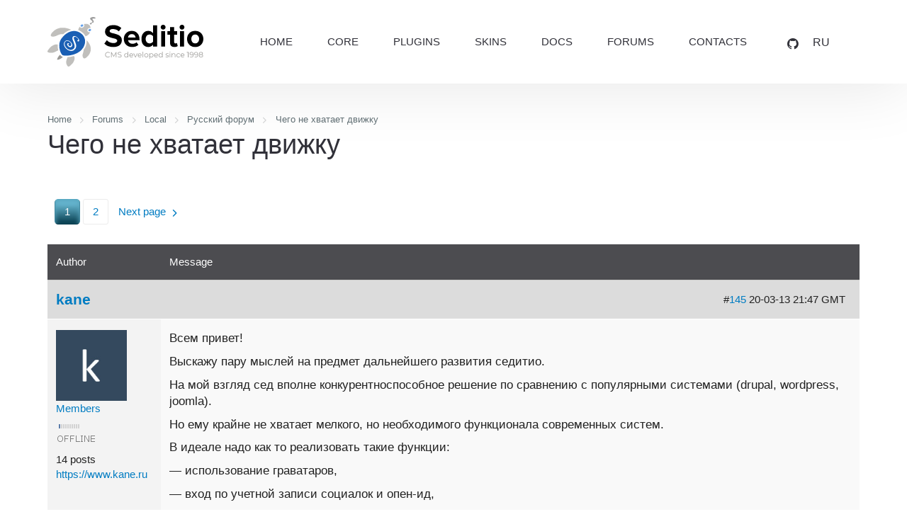

--- FILE ---
content_type: text/html; charset=UTF-8
request_url: https://seditio.org/forums/posts/44
body_size: 7814
content:
<!DOCTYPE html>
<html>

<head>
	<title>Forums - Чего не хватает движку – LDU / Seditio</title>
	<base href="https://seditio.org/" />
    <meta http-equiv="content-type" content="text/html; charset=UTF-8" />
    <meta name="description" content="Content Management System" />
    <meta name="keywords" content="seditio,ldu,cms,cmf" />
    <meta name="robots" content="index, follow" />
    <meta name="generator" content="Seditio CMS https://seditio.org" />
    <meta http-equiv="last-modified" content="Wed, 21 Jan 2026 01:45:15 GMT" />
	<meta name="csrf-token" content="GUEST_7F3E44" />
    <link rel="shortcut icon" href="favicon.ico" />
	<meta name="viewport" content="width=device-width, initial-scale=1">
	<link href="skins/sympfy/css/framework.css" type="text/css" rel="stylesheet" />
	<link href="skins/sympfy/css/fonts.css" type="text/css" rel="stylesheet" />
	<link href="skins/sympfy/css/plugins.css" type="text/css" rel="stylesheet" />
	<link href="skins/sympfy/css/cms.css" type="text/css" rel="stylesheet" />
	<link href="skins/sympfy/css/sympfy.css" type="text/css" rel="stylesheet" />
	<link href="skins/sympfy/css/responsive.css" type="text/css" rel="stylesheet" />
	<link rel="canonical" href="https://seditio.org/forums/posts/44-chego-ne-hvataet-dvizhku" />
	<link href="plugins/syntaxhighlight/lib/sh3/styles/shCore.css" type="text/css" rel="stylesheet" />
<link href="plugins/syntaxhighlight/lib/sh3/styles/shThemeDefault.css" type="text/css" rel="stylesheet" />

</head>

<body>

	<header id="header">

		<div class="container container-header">

			<div class="header-wrapper">

				<div class="logo-col">
					<a href="/" alt="Forums - Чего не хватает движку – LDU / Seditio"><img class="logo" src="skins/sympfy/img/seditio.svg" alt="Forums - Чего не хватает движку – LDU / Seditio"></a>
				</div>

				<div class="menu-col">
					<div class="menu-wrapper">
						<div class="menu">
							<ul class="level-0"><li><a href="/" data-mid="2">Home</a></li><li class="has-children"><a href="/seditio/" data-mid="3">Core</a><ul class="level-1"><li><a href="/seditio/latest" data-mid="8">Seditio 180</a></li></ul></li><li><a href="/plugin/" data-mid="4">Plugins</a></li><li><a href="/skin/" data-mid="5">Skins</a></li><li class="has-children"><a href="/doc/" data-mid="6">Docs</a><ul class="level-1"><li><a href="/plug/tags" data-mid="12">Tags</a></li><li><a href="/dev/" data-mid="25">For development</a></li></ul></li><li><a href="/forums/" data-mid="10">Forums</a></li><li><a href="/contact" data-mid="11">Contacts</a></li></ul>
						</div>
					</div>
				</div>

				<div class="social-col">		
						
					<ul class="socialmedia">
					  <li class="socialmedia-li">
						  <a title="Seditio on Github" href="https://github.com/sedteam/Seditio" target="_blank" rel="nofollow" class="socialmedia-a">
							  <i class="ic-github"></i>
						  </a>
					  </li>
					  
					  <li class="socialmedia-li">
						  <a href="https://www.ldu.ru/" rel="nofollow" class="socialmedia-a">RU</a>
					  </li>								   
					</ul>						
						
				</div>

				<div class="trigger-col">
					<a href="#0" class="nav-trigger"><span></span></a>
				</div>

			</div>

			<div class="mobile-menu">
				<div class="js-box">
					<div class="js-menu"></div>
					<div class="js-social"></div>
				</div>
			</div>

		</div>

	</header><main id="forums">

	<div class="container">

		<div class="section-title">

			<div class="breadcrumbs">
	<ol class="breadcrumb" itemscope="" itemtype="http://schema.org/BreadcrumbList">
		<li itemprop="itemListElement" itemscope="" itemtype="http://schema.org/ListItem">
			<a itemprop="item" href="/">
				<span itemprop="name">Home</span>
				<meta itemprop="position" content="1">
			</a>
		</li>
		<li itemprop="itemListElement" itemscope="" itemtype="http://schema.org/ListItem">
			<a itemprop="item" href="forums">
				<span itemprop="name">Forums</span>
				<meta itemprop="position" content="2">
			</a>
		</li>
		<li itemprop="itemListElement" itemscope="" itemtype="http://schema.org/ListItem">
			<a itemprop="item" href="forums/int#int">
				<span itemprop="name">Local</span>
				<meta itemprop="position" content="3">
			</a>
		</li>
		<li itemprop="itemListElement" itemscope="" itemtype="http://schema.org/ListItem">
			<a itemprop="item" href="forums/topics/18-russkij-forum">
				<span itemprop="name">Русский форум</span>
				<meta itemprop="position" content="4">
			</a>
		</li>
		<li itemprop="itemListElement" itemscope="" itemtype="http://schema.org/ListItem">
			<a itemprop="item" href="forums/posts/44-chego-ne-hvataet-dvizhku">
				<span itemprop="name">Чего не хватает движку</span>
				<meta itemprop="position" content="5">
			</a>
		</li>
	</ol>
</div>

			<h1>Чего не хватает движку</h1>

			<div class="section-desc">
				
			</div>

			<div class="section-subtitle">
				
			</div>

		</div>

		<div class="section-body">

			

						<div class="pagination-box">

				<ul class="pagination">
					<li class="page-item"></li>
					<li class="page-item active"><span class="page-link">1</span></li><li class="page-item"><a href="forums/posts/44?d=15" class="page-link">2</a></li>
					<li class="page-item"><a href="forums/posts/44?d=15" class="page-link page-next">Next page <i class="ic-chevron-right"></i></a></li>
				</ul>

			</div>

			<div class="table-cells forums-table forums-post-table">

				<div class="table-thead">
					<div class="table-td coltop" style="width:160px;">Author</div>
					<div class="table-td coltop">Message</div>
				</div>

				<div class="table-tbody">

					<div class="table-tr cattop-tr">

						<div class="table-td odd cattop forums-post-author">
							<h4><a href="users/details/223"><span style="color:inherit;">kane</span></a></a></h4>
						</div>

						<div class="table-td odd cattop text-right forums-post-date">
							#<a href="forums/post/145#145" id="145">145</a> 20-03-13 21:47 GMT  &nbsp; 
						</div>

					</div>

					<div class="table-tr">

						<div class="table-td odd td-top forums-post-infoposter-td">

							<div class="forums-post-infoposter">

								<div class="forums-post-avatar">
									<img src="datas/avatars/223-avatar.jpg" alt="" class="avatar post-author-avatar" />
								</div>
								<div class="forums-post-userinfo">
									<p>
										<a href="users/group/4">Members</a><br />
										<a href="users/filter/country_00"><img src="system/img/flags/f-00.gif" alt="" /></a> <img src="skins/sympfy/img/system/stars1.gif" alt="" /><br />
										<img src="skins/sympfy/img/online0.gif" alt="Online status">
									</p>
									<p>
										14 posts<br />
										<a href="http://https://www.kane.ru">https://www.kane.ru</a>
									</p>
								</div>

							</div>


						</div>

						<div class="table-td odd td-top forums-message-td">
							<div class="forums-post-message forum-text">
								<div id="fp145" ><p>Всем привет!</p><p>Выскажу пару мыслей на предмет дальнейшего развития седитио.</p><p>На мой взгляд сед вполне конкурентноспособное решение по сравнению с популярными системами (drupal, wordpress, joomla).</p><p>Но ему крайне не хватает мелкого, но необходимого функционала современных систем.</p><p>В идеале надо как то реализовать такие функции:</p><p>— использование граватаров,</p><p>— вход по учетной записи социалок и опен-ид,</p><p>— реализация нормального чпу (самое главное) без всяких page-al-text</p><p>К сожалению, без чпу, система не может конкурировать с другими открытыми проектами.</p><p>Это я так, мысли вслух.</p><p>С Оливье никто не связывался? Он собирается вернуться или нет?</p><p> </p><p> </p></div>
								<div class="signature"></div>
							</div>
							
						</div>

					</div>

					<div class="table-tr cattop-tr">

						<div class="table-td even cattop forums-post-author">
							<h4><a href="users/details/1"><span style="color:darkmagenta;">Amro</span></a></a></h4>
						</div>

						<div class="table-td even cattop text-right forums-post-date">
							#<a href="forums/post/153#153" id="153">153</a> 20-03-13 23:10 GMT  &nbsp; 
						</div>

					</div>

					<div class="table-tr">

						<div class="table-td even td-top forums-post-infoposter-td">

							<div class="forums-post-infoposter">

								<div class="forums-post-avatar">
									<img src="datas/avatars/1-avatar.gif" alt="" class="avatar post-author-avatar" />
								</div>
								<div class="forums-post-userinfo">
									<p>
										<a href="users/group/5">Team members</a><br />
										<a href="users/filter/country_ru"><img src="system/img/flags/f-ru.gif" alt="" /></a> <img src="skins/sympfy/img/system/stars10.gif" alt="" /><br />
										<img src="skins/sympfy/img/online0.gif" alt="Online status">
									</p>
									<p>
										194 posts<br />
										<a href="http://avego.org">avego.org</a>
									</p>
								</div>

							</div>


						</div>

						<div class="table-td even td-top forums-message-td">
							<div class="forums-post-message forum-text">
								<div id="fp153" ><p>Оливье в глубоком подполье, к сожалению, и скорее всего он не вернётся ((</p><p>ЧПУ я уже начал реализовывать, но пока нету времени всё по-нормальному доделать, думаю в конце весны/начале лета выпустим 175 версию, с ЧПУ и с закрытием некоторых багов и реализацией пожеланий.</p><p>Пока у нас ещё затишье, т.к. нету особого коммунити, как посыпются вопросы, думаю и мы зашевелимся )</p><p>Что касаемо опенида и жаватаров, думаю это в будущих версиях.</p><p>Для нас сейчас главное это именно ЧПУ и реализация меток (тегов).</p><p>Ещё одна большаяя проблема это конечно же отсутствие нормальной документации и скинов. Пару тройку нормальных стильных скинов и уже совсем другой вид.</p></div>
								<div class="signature"><p><em>Forever unshaven, red-eyed, detached from reality, with his cockroaches in my head. And let it always will be!</em></p></div>
							</div>
							
						</div>

					</div>

					<div class="table-tr cattop-tr">

						<div class="table-td odd cattop forums-post-author">
							<h4><a href="users/details/223"><span style="color:inherit;">kane</span></a></a></h4>
						</div>

						<div class="table-td odd cattop text-right forums-post-date">
							#<a href="forums/post/155#155" id="155">155</a> 21-03-13 02:36 GMT  &nbsp; 
						</div>

					</div>

					<div class="table-tr">

						<div class="table-td odd td-top forums-post-infoposter-td">

							<div class="forums-post-infoposter">

								<div class="forums-post-avatar">
									<img src="datas/avatars/223-avatar.jpg" alt="" class="avatar post-author-avatar" />
								</div>
								<div class="forums-post-userinfo">
									<p>
										<a href="users/group/4">Members</a><br />
										<a href="users/filter/country_00"><img src="system/img/flags/f-00.gif" alt="" /></a> <img src="skins/sympfy/img/system/stars1.gif" alt="" /><br />
										<img src="skins/sympfy/img/online0.gif" alt="Online status">
									</p>
									<p>
										14 posts<br />
										<a href="http://https://www.kane.ru">https://www.kane.ru</a>
									</p>
								</div>

							</div>


						</div>

						<div class="table-td odd td-top forums-message-td">
							<div class="forums-post-message forum-text">
								<div id="fp155" ><p>Было бы время, переделаю как нибудь несколько скинов с вордпресса, скины то как раз таки легко делаются.</p></div>
								<div class="signature"></div>
							</div>
							
						</div>

					</div>

					<div class="table-tr cattop-tr">

						<div class="table-td even cattop forums-post-author">
							<h4><a href="users/details/1"><span style="color:darkmagenta;">Amro</span></a></a></h4>
						</div>

						<div class="table-td even cattop text-right forums-post-date">
							#<a href="forums/post/171#171" id="171">171</a> 22-03-13 19:19 GMT  &nbsp; 
						</div>

					</div>

					<div class="table-tr">

						<div class="table-td even td-top forums-post-infoposter-td">

							<div class="forums-post-infoposter">

								<div class="forums-post-avatar">
									<img src="datas/avatars/1-avatar.gif" alt="" class="avatar post-author-avatar" />
								</div>
								<div class="forums-post-userinfo">
									<p>
										<a href="users/group/5">Team members</a><br />
										<a href="users/filter/country_ru"><img src="system/img/flags/f-ru.gif" alt="" /></a> <img src="skins/sympfy/img/system/stars10.gif" alt="" /><br />
										<img src="skins/sympfy/img/online0.gif" alt="Online status">
									</p>
									<p>
										194 posts<br />
										<a href="http://avego.org">avego.org</a>
									</p>
								</div>

							</div>


						</div>

						<div class="table-td even td-top forums-message-td">
							<div class="forums-post-message forum-text">
								<div id="fp171" ><p><strong>Kane</strong>, если не сложно, забивайте все предложения по улучшениям, а также баги в <a href="plug.php?e=tracker&amp;m=project&amp;pr=1">баг-трекер</a></p><p>Будет больше записей, начнём быстрее шевелится )</p><p> </p></div>
								<div class="signature"><p><em>Forever unshaven, red-eyed, detached from reality, with his cockroaches in my head. And let it always will be!</em></p></div>
							</div>
							
						</div>

					</div>

					<div class="table-tr cattop-tr">

						<div class="table-td odd cattop forums-post-author">
							<h4><a href="users/details/264"><span style="color:inherit;">fisher</span></a></a></h4>
						</div>

						<div class="table-td odd cattop text-right forums-post-date">
							#<a href="forums/post/188#188" id="188">188</a> 08-04-13 01:58 GMT  &nbsp; 
						</div>

					</div>

					<div class="table-tr">

						<div class="table-td odd td-top forums-post-infoposter-td">

							<div class="forums-post-infoposter">

								<div class="forums-post-avatar">
									<img src="datas/avatars/264-avatar.gif" alt="" class="avatar post-author-avatar" />
								</div>
								<div class="forums-post-userinfo">
									<p>
										<a href="users/group/4">Members</a><br />
										<a href="users/filter/country_ru"><img src="system/img/flags/f-ru.gif" alt="" /></a> <img src="skins/sympfy/img/system/stars1.gif" alt="" /><br />
										<img src="skins/sympfy/img/online0.gif" alt="Online status">
									</p>
									<p>
										14 posts<br />
										
									</p>
								</div>

							</div>


						</div>

						<div class="table-td odd td-top forums-message-td">
							<div class="forums-post-message forum-text">
								<div id="fp188" ><p>Из пожеланий :</p><p>1) хотелось бы работы роликов с видеохостингов (youtube и других), пока не смог разобраться — как запустить. Плагин bbflow в этой версии движка, к сожалению, не работает. Может быть его можно сконвертировать?</p><p>2) не совсем пока ясно — как создавать галереи. Старые плагины так же не работают.</p><p>3) как конвертировать старые скины, например <strong><a href="http://alysko.ru/list.php?c=tpl_seditio">отсюда </a></strong> ?</p><p> </p><p> </p></div>
								<div class="signature"><br />
</div>
							</div>
							<br /><em>This post was edited by fisher (08-04-13 02:08 GMT, 4671 days ago)</em>
						</div>

					</div>

					<div class="table-tr cattop-tr">

						<div class="table-td even cattop forums-post-author">
							<h4><a href="users/details/1"><span style="color:darkmagenta;">Amro</span></a></a></h4>
						</div>

						<div class="table-td even cattop text-right forums-post-date">
							#<a href="forums/post/191#191" id="191">191</a> 08-04-13 03:26 GMT  &nbsp; 
						</div>

					</div>

					<div class="table-tr">

						<div class="table-td even td-top forums-post-infoposter-td">

							<div class="forums-post-infoposter">

								<div class="forums-post-avatar">
									<img src="datas/avatars/1-avatar.gif" alt="" class="avatar post-author-avatar" />
								</div>
								<div class="forums-post-userinfo">
									<p>
										<a href="users/group/5">Team members</a><br />
										<a href="users/filter/country_ru"><img src="system/img/flags/f-ru.gif" alt="" /></a> <img src="skins/sympfy/img/system/stars10.gif" alt="" /><br />
										<img src="skins/sympfy/img/online0.gif" alt="Online status">
									</p>
									<p>
										194 posts<br />
										<a href="http://avego.org">avego.org</a>
									</p>
								</div>

							</div>


						</div>

						<div class="table-td even td-top forums-message-td">
							<div class="forums-post-message forum-text">
								<div id="fp191" ><p>1) В Html режиме вставка видеороликов работает с ютуба и ваймео</p><p>2) В файловом архиве, создаём папку, делаем её галереей, грузим туда фотки.</p><p>3) К каждому плагину в практически одинаковый подход, действий немного. Мануал при наличии времени подготовим.</p></div>
								<div class="signature"><p><em>Forever unshaven, red-eyed, detached from reality, with his cockroaches in my head. And let it always will be!</em></p></div>
							</div>
							
						</div>

					</div>

					<div class="table-tr cattop-tr">

						<div class="table-td odd cattop forums-post-author">
							<h4><a href="users/details/264"><span style="color:inherit;">fisher</span></a></a></h4>
						</div>

						<div class="table-td odd cattop text-right forums-post-date">
							#<a href="forums/post/199#199" id="199">199</a> 08-04-13 17:56 GMT  &nbsp; 
						</div>

					</div>

					<div class="table-tr">

						<div class="table-td odd td-top forums-post-infoposter-td">

							<div class="forums-post-infoposter">

								<div class="forums-post-avatar">
									<img src="datas/avatars/264-avatar.gif" alt="" class="avatar post-author-avatar" />
								</div>
								<div class="forums-post-userinfo">
									<p>
										<a href="users/group/4">Members</a><br />
										<a href="users/filter/country_ru"><img src="system/img/flags/f-ru.gif" alt="" /></a> <img src="skins/sympfy/img/system/stars1.gif" alt="" /><br />
										<img src="skins/sympfy/img/online0.gif" alt="Online status">
									</p>
									<p>
										14 posts<br />
										
									</p>
								</div>

							</div>


						</div>

						<div class="table-td odd td-top forums-message-td">
							<div class="forums-post-message forum-text">
								<div id="fp199" ><p>Нет, не хочет вставка видео в html режиме работать, виден только код. И на страницах такое, и на форуме.</p></div>
								<div class="signature"><br />
</div>
							</div>
							
						</div>

					</div>

					<div class="table-tr cattop-tr">

						<div class="table-td even cattop forums-post-author">
							<h4><a href="users/details/1"><span style="color:darkmagenta;">Amro</span></a></a></h4>
						</div>

						<div class="table-td even cattop text-right forums-post-date">
							#<a href="forums/post/202#202" id="202">202</a> 08-04-13 20:06 GMT  &nbsp; 
						</div>

					</div>

					<div class="table-tr">

						<div class="table-td even td-top forums-post-infoposter-td">

							<div class="forums-post-infoposter">

								<div class="forums-post-avatar">
									<img src="datas/avatars/1-avatar.gif" alt="" class="avatar post-author-avatar" />
								</div>
								<div class="forums-post-userinfo">
									<p>
										<a href="users/group/5">Team members</a><br />
										<a href="users/filter/country_ru"><img src="system/img/flags/f-ru.gif" alt="" /></a> <img src="skins/sympfy/img/system/stars10.gif" alt="" /><br />
										<img src="skins/sympfy/img/online0.gif" alt="Online status">
									</p>
									<p>
										194 posts<br />
										<a href="http://avego.org">avego.org</a>
									</p>
								</div>

							</div>


						</div>

						<div class="table-td even td-top forums-message-td">
							<div class="forums-post-message forum-text">
								<div id="fp202" ><p>Видео при помощи кнопок редактора (vimeo, youtube) вставляете? или прямо код видео пихаете в режиме источника? При помощи кнопок должно работать вроде как.</p><p>На самом деле, в системе стоит плагин Jevix он режет всю гадость по типу XSS и т.д. включая iframe! Для админов его можно отрубить. Зайдите в настройки плагина Jevix и отключите его использование для администраторов. Тогда HTML код фильтроватся не будет.</p></div>
								<div class="signature"><p><em>Forever unshaven, red-eyed, detached from reality, with his cockroaches in my head. And let it always will be!</em></p></div>
							</div>
							
						</div>

					</div>

					<div class="table-tr cattop-tr">

						<div class="table-td odd cattop forums-post-author">
							<h4><a href="users/details/1"><span style="color:darkmagenta;">Amro</span></a></a></h4>
						</div>

						<div class="table-td odd cattop text-right forums-post-date">
							#<a href="forums/post/203#203" id="203">203</a> 08-04-13 20:21 GMT  &nbsp; 
						</div>

					</div>

					<div class="table-tr">

						<div class="table-td odd td-top forums-post-infoposter-td">

							<div class="forums-post-infoposter">

								<div class="forums-post-avatar">
									<img src="datas/avatars/1-avatar.gif" alt="" class="avatar post-author-avatar" />
								</div>
								<div class="forums-post-userinfo">
									<p>
										<a href="users/group/5">Team members</a><br />
										<a href="users/filter/country_ru"><img src="system/img/flags/f-ru.gif" alt="" /></a> <img src="skins/sympfy/img/system/stars10.gif" alt="" /><br />
										<img src="skins/sympfy/img/online0.gif" alt="Online status">
									</p>
									<p>
										194 posts<br />
										<a href="http://avego.org">avego.org</a>
									</p>
								</div>

							</div>


						</div>

						<div class="table-td odd td-top forums-message-td">
							<div class="forums-post-message forum-text">
								<div id="fp203" ><p>Вставка с помощью кнопок со включенным фильтром Jevix</p><p><strong>Тест Youtube</strong></p><p><iframe class="youtube-player" frameborder="0" height="309" src="http://www.youtube.com/embed/Ywb8ls6DONY?rel=0" title="YouTube video player" type="text/html" width="560"></iframe></p><p><strong>Тест Vimeo</strong></p><p><iframe frameborder="0" height="309" src="http://player.vimeo.com/video/63528500?title=0&amp;amp;amp;amp;amp;byline=0&amp;amp;amp;amp;amp;portrait=0" width="560"></iframe></p></div>
								<div class="signature"><p><em>Forever unshaven, red-eyed, detached from reality, with his cockroaches in my head. And let it always will be!</em></p></div>
							</div>
							
						</div>

					</div>

					<div class="table-tr cattop-tr">

						<div class="table-td even cattop forums-post-author">
							<h4><a href="users/details/264"><span style="color:inherit;">fisher</span></a></a></h4>
						</div>

						<div class="table-td even cattop text-right forums-post-date">
							#<a href="forums/post/204#204" id="204">204</a> 08-04-13 23:38 GMT  &nbsp; 
						</div>

					</div>

					<div class="table-tr">

						<div class="table-td even td-top forums-post-infoposter-td">

							<div class="forums-post-infoposter">

								<div class="forums-post-avatar">
									<img src="datas/avatars/264-avatar.gif" alt="" class="avatar post-author-avatar" />
								</div>
								<div class="forums-post-userinfo">
									<p>
										<a href="users/group/4">Members</a><br />
										<a href="users/filter/country_ru"><img src="system/img/flags/f-ru.gif" alt="" /></a> <img src="skins/sympfy/img/system/stars1.gif" alt="" /><br />
										<img src="skins/sympfy/img/online0.gif" alt="Online status">
									</p>
									<p>
										14 posts<br />
										
									</p>
								</div>

							</div>


						</div>

						<div class="table-td even td-top forums-message-td">
							<div class="forums-post-message forum-text">
								<div id="fp204" ><p>Пихаю… прямо код видео… А как включить кнопочку, как здесь? у меня таких нет <img alt="Smile" height="24" src="/system/smilies/icon_smile.gif" title="Smile" width="20" />естественно. Стандартная поставка. На форуме только нету, на страницах есть.</p></div>
								<div class="signature"><br />
</div>
							</div>
							<br /><em>This post was edited by fisher (09-04-13 00:33 GMT, 4670 days ago)</em>
						</div>

					</div>

					<div class="table-tr cattop-tr">

						<div class="table-td odd cattop forums-post-author">
							<h4><a href="users/details/1"><span style="color:darkmagenta;">Amro</span></a></a></h4>
						</div>

						<div class="table-td odd cattop text-right forums-post-date">
							#<a href="forums/post/205#205" id="205">205</a> 09-04-13 01:18 GMT  &nbsp; 
						</div>

					</div>

					<div class="table-tr">

						<div class="table-td odd td-top forums-post-infoposter-td">

							<div class="forums-post-infoposter">

								<div class="forums-post-avatar">
									<img src="datas/avatars/1-avatar.gif" alt="" class="avatar post-author-avatar" />
								</div>
								<div class="forums-post-userinfo">
									<p>
										<a href="users/group/5">Team members</a><br />
										<a href="users/filter/country_ru"><img src="system/img/flags/f-ru.gif" alt="" /></a> <img src="skins/sympfy/img/system/stars10.gif" alt="" /><br />
										<img src="skins/sympfy/img/online0.gif" alt="Online status">
									</p>
									<p>
										194 posts<br />
										<a href="http://avego.org">avego.org</a>
									</p>
								</div>

							</div>


						</div>

						<div class="table-td odd td-top forums-message-td">
							<div class="forums-post-message forum-text">
								<div id="fp205" ><p>Тулбары настраиваются в конфиге CKeditor</p><pre class="brush:bash;">
plugins/ckeditor/lib/config.js</pre><p>к нужному тулбару добавь кнопки Vimeo и Youtube</p></div>
								<div class="signature"><p><em>Forever unshaven, red-eyed, detached from reality, with his cockroaches in my head. And let it always will be!</em></p></div>
							</div>
							
						</div>

					</div>

					<div class="table-tr cattop-tr">

						<div class="table-td even cattop forums-post-author">
							<h4><a href="users/details/264"><span style="color:inherit;">fisher</span></a></a></h4>
						</div>

						<div class="table-td even cattop text-right forums-post-date">
							#<a href="forums/post/206#206" id="206">206</a> 09-04-13 01:54 GMT  &nbsp; 
						</div>

					</div>

					<div class="table-tr">

						<div class="table-td even td-top forums-post-infoposter-td">

							<div class="forums-post-infoposter">

								<div class="forums-post-avatar">
									<img src="datas/avatars/264-avatar.gif" alt="" class="avatar post-author-avatar" />
								</div>
								<div class="forums-post-userinfo">
									<p>
										<a href="users/group/4">Members</a><br />
										<a href="users/filter/country_ru"><img src="system/img/flags/f-ru.gif" alt="" /></a> <img src="skins/sympfy/img/system/stars1.gif" alt="" /><br />
										<img src="skins/sympfy/img/online0.gif" alt="Online status">
									</p>
									<p>
										14 posts<br />
										
									</p>
								</div>

							</div>


						</div>

						<div class="table-td even td-top forums-message-td">
							<div class="forums-post-message forum-text">
								<div id="fp206" ><p>Всё, спасибо за помощь. Решено.</p></div>
								<div class="signature"><br />
</div>
							</div>
							
						</div>

					</div>

					<div class="table-tr cattop-tr">

						<div class="table-td odd cattop forums-post-author">
							<h4><a href="users/details/265"><span style="color:inherit;">Zeppelin</span></a></a></h4>
						</div>

						<div class="table-td odd cattop text-right forums-post-date">
							#<a href="forums/post/213#213" id="213">213</a> 10-04-13 14:11 GMT  &nbsp; 
						</div>

					</div>

					<div class="table-tr">

						<div class="table-td odd td-top forums-post-infoposter-td">

							<div class="forums-post-infoposter">

								<div class="forums-post-avatar">
									<img src="datas/defaultav/default.png" alt="" class="avatar post-author-avatar" />
								</div>
								<div class="forums-post-userinfo">
									<p>
										<a href="users/group/4">Members</a><br />
										<a href="users/filter/country_ru"><img src="system/img/flags/f-ru.gif" alt="" /></a> <img src="skins/sympfy/img/system/stars1.gif" alt="" /><br />
										<img src="skins/sympfy/img/online0.gif" alt="Online status">
									</p>
									<p>
										7 posts<br />
										
									</p>
								</div>

							</div>


						</div>

						<div class="table-td odd td-top forums-message-td">
							<div class="forums-post-message forum-text">
								<div id="fp213" ><p>Добрый день!</p><p>А теги «title» к пиктограммам отсутствуют или мне не по глазам. Это конечно мелочь, но мелочь создающая комфорт :)</p></div>
								<div class="signature"></div>
							</div>
							
						</div>

					</div>

					<div class="table-tr cattop-tr">

						<div class="table-td even cattop forums-post-author">
							<h4><a href="users/details/1"><span style="color:darkmagenta;">Amro</span></a></a></h4>
						</div>

						<div class="table-td even cattop text-right forums-post-date">
							#<a href="forums/post/214#214" id="214">214</a> 10-04-13 14:13 GMT  &nbsp; 
						</div>

					</div>

					<div class="table-tr">

						<div class="table-td even td-top forums-post-infoposter-td">

							<div class="forums-post-infoposter">

								<div class="forums-post-avatar">
									<img src="datas/avatars/1-avatar.gif" alt="" class="avatar post-author-avatar" />
								</div>
								<div class="forums-post-userinfo">
									<p>
										<a href="users/group/5">Team members</a><br />
										<a href="users/filter/country_ru"><img src="system/img/flags/f-ru.gif" alt="" /></a> <img src="skins/sympfy/img/system/stars10.gif" alt="" /><br />
										<img src="skins/sympfy/img/online0.gif" alt="Online status">
									</p>
									<p>
										194 posts<br />
										<a href="http://avego.org">avego.org</a>
									</p>
								</div>

							</div>


						</div>

						<div class="table-td even td-top forums-message-td">
							<div class="forums-post-message forum-text">
								<div id="fp214" ><p>К каким именно пиктограммам?</p></div>
								<div class="signature"><p><em>Forever unshaven, red-eyed, detached from reality, with his cockroaches in my head. And let it always will be!</em></p></div>
							</div>
							
						</div>

					</div>

					<div class="table-tr cattop-tr">

						<div class="table-td odd cattop forums-post-author">
							<h4><a href="users/details/265"><span style="color:inherit;">Zeppelin</span></a></a></h4>
						</div>

						<div class="table-td odd cattop text-right forums-post-date">
							#<a href="forums/post/217#217" id="217">217</a> 10-04-13 14:33 GMT  &nbsp;<a name="bottom" id="bottom"></a> 
						</div>

					</div>

					<div class="table-tr">

						<div class="table-td odd td-top forums-post-infoposter-td">

							<div class="forums-post-infoposter">

								<div class="forums-post-avatar">
									<img src="datas/defaultav/default.png" alt="" class="avatar post-author-avatar" />
								</div>
								<div class="forums-post-userinfo">
									<p>
										<a href="users/group/4">Members</a><br />
										<a href="users/filter/country_ru"><img src="system/img/flags/f-ru.gif" alt="" /></a> <img src="skins/sympfy/img/system/stars1.gif" alt="" /><br />
										<img src="skins/sympfy/img/online0.gif" alt="Online status">
									</p>
									<p>
										7 posts<br />
										
									</p>
								</div>

							</div>


						</div>

						<div class="table-td odd td-top forums-message-td">
							<div class="forums-post-message forum-text">
								<div id="fp217" ><p>Пиктограммы для действий типа создать документ, удалить… Сейчас точно не вспомню где видел, но иконки пока не все очевидны.</p><p>И еще.</p><p>При ошибке в логине/пароле сообщение</p><p>=====================================</p><p><strong><a href="http://www.yourdomain.com">Title of your site</a></strong><br />
2013-04-10 17:22 / Fatal error: Wrong input.</p><p>====================================</p><p>не информативное :)</p></div>
								<div class="signature"></div>
							</div>
							
						</div>

					</div>

				</div>

			</div>

			<div class="pagination-box">

				<ul class="pagination">
					<li class="page-item"></li>
					<li class="page-item active"><span class="page-link">1</span></li><li class="page-item"><a href="forums/posts/44?d=15" class="page-link">2</a></li>
					<li class="page-item"><a href="forums/posts/44?d=15" class="page-link page-next">Next page <i class="ic-chevron-right"></i></a></li>
				</ul>

			</div>

												<div class="jumpbox">

				<select name="jumpbox" size="1" onchange="sedjs.redirect(this)"><option value="forums">Forums</option><option  value="forums/topics/11">International &raquo; General discussion</option><option  value="forums/topics/10">International &raquo; Technical support</option><option  value="forums/topics/12">International &raquo; Plug-ins and modifications</option><option  value="forums/topics/13">International &raquo; Skins, XHTML and CSS</option><option  value="forums/topics/14">International &raquo; Your sites</option><option selected="selected" value="forums/topics/18">Local &raquo; Русский форум</option><option  value="forums/topics/19">Local &raquo; Русский форум &raquo; Плагины</option><option  value="forums/topics/20">Local &raquo; Русский форум &raquo; JS, XHTML и CSS</option><option  value="forums/topics/21">Local &raquo; Русский форум &raquo; Ваши сайты</option><option  value="forums/topics/16">Local &raquo; Turkish forum</option><option  value="forums/topics/8">Team work &raquo; Tasks</option><option  value="forums/topics/9">Team work &raquo; Bug reports</option><option  value="forums/topics/7">Team work &raquo; Bug reports &raquo; Done</option></select>

			</div>

		</div>

	</div>

</main><section class="partners">
	<div class="container">
		<script type="text/javascript">
<!--
var _acic={dataProvider:10};(function(){var e=document.createElement("script");e.type="text/javascript";e.async=true;e.src="https://www.acint.net/aci.js";var t=document.getElementsByTagName("script")[0];t.parentNode.insertBefore(e,t)})()
//-->
</script>
	</div>
</section>

<footer id="footer">

	<div class="footer-top">

		<div class="container container-footer">

			<div class="footer-wrapper">

				<div class="footer-about-col">

					<h3>About</h3>

					<p>Seditio is open source software licensed under the BSD 3-Clause License.
						The license permits the free use of the software even for commercial projects.</p>

					<p>You can track the development of Seditio on GitHub and you are welcome to join in if you want.
						If you think you have found a security problem in Seditio, please report it responsibly according to our security policy.</p>

				</div>
				<div class="footer-menu-col">
					<div class="footer-menu-table">
						<div class="footer-menu-table-col">
							<div class="footer-menu">
								<ul class="level-0"><li><a href="/" data-mid="2">Home</a></li><li><a href="/seditio/" data-mid="3">Core</a></li><li><a href="/plugin/" data-mid="4">Plugins</a></li><li><a href="/skin/" data-mid="5">Skins</a></li><li><a href="/doc/" data-mid="6">Docs</a></li><li><a href="/forums/" data-mid="10">Forums</a></li><li><a href="/contact" data-mid="11">Contacts</a></li></ul>
							</div>
						</div>
						<div class="footer-menu-table-col">
							<div class="footer-menu">
								<ul class="footer-auth">
								  <li><i class="ic-user"></i> <a href="login">Login here</a></li>
								  <li><i class="ic-plus"></i> <a href="register">Register</a></li>
								</ul>
							</div>
						</div>
					</div>
				</div>
				<div class="footer-social-col">

					<ul class="socialmedia">
						<li class="socialmedia-li">
							<a title="Seditio on Github" href="https://github.com/sedteam/Seditio" target="_blank" rel="nofollow" class="socialmedia-a">
								<i class="ic-github"></i>
							</a>
						</li>
					</ul>

				</div>

			</div>

		</div>

	</div>

	<div class="footer-bottom">

		<div class="container">
			<div class="footer-bottom-table">
				<div class="footer-bottom-copyright">
					<p> <a href="https://seditio.org">Powered by Seditio</a></p>
				</div>
				<div class="footer-bottom-dev">
					<p><a href="https://neocrome.net" target="_blank" rel="nofollow" title="CMS Seditio">Merci, Olivier!</a></p>
				</div>
			</div>
			<div class="footer-stat">
				Page created in 0.051 seconds<br />SQL total time: 0.004 seconds - SQL queries: 24 - Average SQL time: 0.00019 seconds
			</div>
		</div>

		

	</div>

</footer>

<!-- Yandex.Metrika counter -->
<script type="text/javascript" >
	(function(m,e,t,r,i,k,a){m[i]=m[i]||function(){(m[i].a=m[i].a||[]).push(arguments)};
	m[i].l=1*new Date();k=e.createElement(t),a=e.getElementsByTagName(t)[0],k.async=1,k.src=r,a.parentNode.insertBefore(k,a)})
	(window, document, "script", "https://mc.yandex.ru/metrika/tag.js", "ym");
	ym(27133859, "init", {
		clickmap:true,
		trackLinks:true,
		accurateTrackBounce:true,
		webvisor:true
	});
</script>
<noscript><div><img src="https://mc.yandex.ru/watch/27133859" style="position:absolute; left:-9999px;" alt="" /></div></noscript>
<!-- /Yandex.Metrika counter -->

<script type="text/javascript" src="system/javascript/core.js"></script>
<script type="text/javascript" src="plugins/syntaxhighlight/lib/sh3/scripts/shCore.js"></script>
<script type="text/javascript" src="plugins/syntaxhighlight/lib/sh3/scripts/shAutoloader.js"></script>
<script type="text/javascript">

	SyntaxHighlighter.autoloader(
		'applescript			plugins/syntaxhighlight/lib/sh3/scripts/shBrushAppleScript.js',
		'actionscript3 as3		plugins/syntaxhighlight/lib/sh3/scripts/shBrushAS3.js',
		'bash shell				plugins/syntaxhighlight/lib/sh3/scripts/shBrushBash.js',
		'coldfusion cf			plugins/syntaxhighlight/lib/sh3/scripts/shBrushColdFusion.js',
		'cpp c					plugins/syntaxhighlight/lib/sh3/scripts/shBrushCpp.js',
		'c# c-sharp csharp		plugins/syntaxhighlight/lib/sh3/scripts/shBrushCSharp.js',
		'css					plugins/syntaxhighlight/lib/sh3/scripts/shBrushCss.js',
		'delphi pascal			plugins/syntaxhighlight/lib/sh3/scripts/shBrushDelphi.js',
		'diff patch pas			plugins/syntaxhighlight/lib/sh3/scripts/shBrushDiff.js',
		'erl erlang				plugins/syntaxhighlight/lib/sh3/scripts/shBrushErlang.js',
		'groovy					plugins/syntaxhighlight/lib/sh3/scripts/shBrushGroovy.js',
		'haxe hx				plugins/syntaxhighlight/lib/sh3/scripts/shBrushHaxe.js',
		'java					plugins/syntaxhighlight/lib/sh3/scripts/shBrushJava.js',
		'jfx javafx				plugins/syntaxhighlight/lib/sh3/scripts/shBrushJavaFX.js',
		'js jscript javascript	plugins/syntaxhighlight/lib/sh3/scripts/shBrushJScript.js',
		'perl pl				plugins/syntaxhighlight/lib/sh3/scripts/shBrushPerl.js',
		'php					plugins/syntaxhighlight/lib/sh3/scripts/shBrushPhp.js',
		'text plain				plugins/syntaxhighlight/lib/sh3/scripts/shBrushPlain.js',
		'py python				plugins/syntaxhighlight/lib/sh3/scripts/shBrushPython.js',
		'ruby rails ror rb		plugins/syntaxhighlight/lib/sh3/scripts/shBrushRuby.js',
		'scala					plugins/syntaxhighlight/lib/sh3/scripts/shBrushScala.js',
		'sql					plugins/syntaxhighlight/lib/sh3/scripts/hBrushSql.js',
		'vb vbnet				plugins/syntaxhighlight/lib/sh3/scripts/shBrushVb.js',
		'xml xhtml xslt html	plugins/syntaxhighlight/lib/sh3/scripts/shBrushXml.js'
	);
	SyntaxHighlighter.all();

</script>

<script src="skins/sympfy/js/jquery.min.js"></script>
<script src="skins/sympfy/js/jquery.plugins.min.js"></script>
<script src="skins/sympfy/js/app.js"></script>

</body>

</html>

--- FILE ---
content_type: text/css
request_url: https://seditio.org/skins/sympfy/css/cms.css
body_size: 8570
content:
/*-------------------------*/


/***** USER MENU *****/


/*-------------------------*/

#user ul,
ul.systemlist {
    list-style: none;
    padding: 25px;
    margin: 0 0 0 15px;
}

#user ul li,
ul.systemlist li {
    padding: 3px 0;
    position: relative;
}

#user ul li::before,
ul.systemlist li::before {
    font-family: 'Seditio' !important;
    speak: none;
    font-style: normal;
    font-weight: normal;
    font-variant: normal;
    text-transform: none;
    line-height: 2.1em;
    content: "\ea61";
    color: #636369;
    font-weight: bold;
    display: inline-block;
    width: 0.8em;
    font-size: 0.6em;
    vertical-align: bottom;
    position: absolute;
    left: -15px;
}


/*-------------------------*/


/***** USERPANEL *****/


/*-------------------------*/

.userpanel {
    color: #ffffff;
    position: fixed;
    width: 250px;
    left: -250px;
    top: 118px;
    background-color: #333;
    -webkit-transition: left .5s ease 0s;
    -moz-transition: left .5s ease 0s;
    -o-transition: left .5s ease 0s;
    transition: left .5s ease 0s;
    z-index: 9999;
    border: 0.0625rem solid rgba(255, 255, 255, 0.2);
}

.userpanel.open {
    left: -3px;
}

.userpanel a {
    color: #ccd5e8;
}

.userpanel p {
    margin: 0.625rem;
    line-height: 1.2em;
    color: #fff;
}

.userpanel .panel-descr {
    color: #8d8c8c;
    font-size: 11px;
    line-height: 12px;
}

.userpanel .notices {
    padding: 25px 25px 0 25px;
}

.userpanel .panel-title {
    background-color: #484848;
    margin: 0.625rem 0;
    padding: 0.4375rem 0;
    text-align: center;
    text-transform: uppercase;
    border-top: 0.0625rem solid #6d6d6d;
    border-bottom: 0.0625rem solid #6d6d6d;
}

.openuserpanel {
    background: #333;
    display: inline-block;
    vertical-align: middle;
    text-decoration: none;
    width: 50px;
    line-height: 55px;
    height: 50px;
    color: #ffffff;
    position: absolute;
    font-size: 22px;
    text-align: center;
    top: -1px;
    right: -50px;
    border: 1px solid rgba(255, 255, 255, 0.2);
    border-left: none;
}

.openuserpanel:hover,
.openuserpanel:active,
.openuserpanel:focus {
    text-decoration: none;
    color: #ffffff;
}


/*-------------------------*/


/***** TOOLTIP *****/


/*-------------------------*/

.adm-tooltip {
    width: 210px;
    display: none;
    position: absolute;
    opacity: .8;
    padding: 0.5125rem;
    font-size: 0.9em;
    line-height: 1em;
    background-color: #fff1f2;
    border: 1px solid #b8b8b8;
    z-index: 9999;
    border-radius: 0 0.125rem 0.125rem;
}

.adm-tooltip:before,
.adm-tooltip:after {
    display: block;
    position: absolute;
    content: "";
    border: 0.3125rem solid transparent;
}

.adm-tooltip:before {
    top: -0.625rem;
    left: -0.0625rem;
    border-left-color: #b8b8b8;
    border-bottom-color: #b8b8b8;
}

.adm-tooltip:after {
    top: -0.4375rem;
    left: 0;
    border-left-color: #fff1f2;
    border-bottom-color: #fff1f2;
}

.adm-tooltip a {
    display: block;
    color: #000;
    padding: 0.1875rem 0.125rem 0.3125rem 1.8625rem;
    background: no-repeat 0.3125rem center;
}

.adm-tooltip a:hover {
    background-color: #b5b5b5;
}

.adm-tooltip .admin_tooltip_edit {
    background-image: url("../img/adm_edit.png");
}

.adm-tooltip .admin_tooltip_add {
    background-image: url("../img/adm_add.png");
}


/*-------------------------*/


/***** FORMS *****/


/*-------------------------*/

.form {
    display: block;
    margin: 0;
    padding: 0;
}

.form img {
    margin: 0;
}

.form .form-row {
    display: flex;
    flex-direction: row;
    align-items: center;
    width: 100%;
    position: relative;
    clear: both;
}

.form .form-row:after,
.form .form-row:before {
    content: " ";
    display: table;
    clear: both;
}

.form-field {
    margin-bottom: 0;
}

.form .form-field {
    display: block;
    padding: 12px;
    float: left;
    width: 70%;
}

.form .form-field-2col {
    display: block;
    float: left;
    width: 50%;
    padding-right: 10px;
}

.form-group {
    margin-bottom: 15px;
}

.form .form-field>span {
    padding: 6px 0;
}

.form .form-field-help {
    color: #929191;
    font-size: 0.8em;
    font-style: italic;
}

.form .form-field-100 {
    display: block;
    padding: 12px 0;
    width: 100%;
}

.form .form-label {
    display: block;
    padding: 12px;
    color: #7d7878;
    font-weight: 300;
    float: left;
    width: 30%;
    max-width: 200px;
}

.form .form-label label {
    font-weight: 300;
}

.form .form-legend {
    font-size: 0.95em;
    color: #8e8f90;
}

.auth-form {
    max-width: 700px;
}


/*-------------------------*/


/***** ALERTS *****/


/*-------------------------*/

.alert-icon {
    position: absolute;
    left: 15px;
    top: 15px;
}

.alert-close {
    position: absolute;
    right: 5px;
    top: 5px;
    margin: 0;
    line-height: 1em;
    border: 0;
    padding: 0;
    background: none;
}

.alert {
    position: relative;
    padding: 15px 15px 15px 40px;
    margin-bottom: 15px;
    border: 1px solid transparent;
    border-radius: 3px;
    line-height: 1.35em;
}

.alert-success {
    color: #155724;
    background-color: #d4edda;
    border-color: #c3e6cb;
}

.alert-error {
    color: #721c24;
    background-color: #f8d7da;
    border-color: #f5c6cb;
}

.alert-warning {
    color: #856404;
    background-color: #fff3cd;
    border-color: #ffeeba;
}

.alert-info {
    color: #0c5460;
    background-color: #d1ecf1;
    border-color: #bee5eb;
}

.alert-primary {
    color: #004085;
    background-color: #cce5ff;
    border-color: #b8daff;
}

.alert-secondary {
    color: #383d41;
    background-color: #e2e3e5;
    border-color: #d6d8db;
}

.alert-light {
    color: #818182;
    background-color: #fefefe;
    border-color: #fdfdfe;
}

.alert-dark {
    color: #1b1e21;
    background-color: #d6d8d9;
    border-color: #c6c8ca;
}

.error {
    background: #fff6f6;
    border: 1px solid #ffc3c3;
    padding: 15px;
    border-radius: 3px;
    color: #ea0202;
}

.okmess {
    background: #fcfff6;
    border: 1px solid #9bdba6;
    padding: 15px;
    border-radius: 3px;
    color: #1d280a;
}

.mess {
    padding: 15px;
    text-align: center;
    font-size: 1.2em;
    color: #ea0202;
}


/*----------------------------------*/


/***** TABLE & EMULATION TABLES *****/


/*----------------------------------*/

.coltop {
    background: #4c4c50;
    color: #ffffff;
}

.coltop a {
    color: #ffffff;
}

table {
    margin: 0.5em 0;
}

tfoot th,
tfoot td {
    background-color: #f2f2f2;
}

th,
td {
    padding: 0.5em 0.8em;
}

table caption {
    text-transform: uppercase;
    padding: 0 1em;
    color: #999999;
    font-size: 0.85em;
}

table.flat {
    width: 100%;
}

table.flat th,
table.flat td {
    border: 0;
}

table.main {
    width: 100%;
}

table.cells {
    width: 100%;
}

table.cells td {
    vertical-align: middle;
}

table.list {
    width: 100%;
}

table.cells tr:nth-child(even) {
    background-color: #f2f2f2;
}

.table,
.table-cells {
    display: table;
    margin: 0.5em 0;
    width: 100%;
    position: relative;
}

.table-tr,
.table-row {
    display: table-row;
    position: relative;
}

.table-row:nth-child(odd) {}

.table-row:nth-child(even) {
    background: #f3f3f3;
}

.table-cells .table-tr:nth-child(even) {
    background-color: #f2f2f2;
}

.table-th {
    display: table-cell;
    padding: 10px;
    vertical-align: middle;
    position: relative;
}

.table-td {
    display: table-cell;
    vertical-align: middle;
    padding: 0.5em 0.8em;
    line-height: 1.35em;
}

.table-td p:last-child {
    margin-bottom: 0;
    padding-bottom: 0;
}

.td-top {
    vertical-align: top;
}

.table-thead {
    display: table-header-group;
}

.table-tfoot {
    display: table-footer-group;
}

.table-head {
    font-weight: bold;
    font-size: 13px;
    border-bottom: 1px solid #f3f3f3;
    color: #000;
    text-align: center;
    line-height: 1.3em;
    vertical-align: middle;
    display: table-header-group;
}

.table-foot {
    background-color: #EEE;
    display: table-footer-group;
    font-weight: bold;
}

.table-tbody,
.table-body {
    display: table-row-group;
}

.table-colspan-100 {
    display: block;
    width: 100%;
    position: absolute;
    vertical-align: middle;
    padding: 0.5em 0.8em;
}

.table-with-border {
    display: table;
    border-spacing: 0;
}

.table-with-border .table-th {
    border-top: 1px solid #e7e7e7;
    border-left: 1px solid #e7e7e7;
}

.table-with-border .table-td {
    border-top: 1px solid #e7e7e7;
    border-left: 1px solid #e7e7e7;
}

.table-with-border .table-tr:last-child .table-th,
.table-with-border .table-tr:last-child .table-td {
    border-bottom: 1px solid #e7e7e7;
}

.table-with-border .table-th:last-child,
.table-with-border .table-td:last-child {
    border-right: 1px solid #e7e7e7;
}


/*-------------------------*/


/***** TABS *****/


/*-------------------------*/

.sedtabs div.tabs {
    display: none;
}

.sedtabs div.tabs:first-child {
    display: block;
}

.tab-box {
    background: #ffffff;
    border: 1px solid #ccc;
    min-height: 100px;
    clear: both;
    padding: 15px 15px 15px 15px;
    -webkit-border-radius: 3px;
    -moz-border-radius: 3px;
    border-radius: 3px;
}

.noborder {
    border: none;
    border-top: 1px solid #ccc;
}

ul.tabs {
    margin: 0px;
    padding: 0px;
}

ul.tabs li {
    list-style: none;
    display: inline;
}

ul.tabs li a {
    float: left;
    padding: 8px 25px 8px 25px;
    text-decoration: none;
    margin-right: 3px;
    margin-bottom: -1px;
}

ul.tabs li a:hover {
    color: #212121;
}

ul.tabs li a.selected {
    background-color: #ffffff;
    color: #282e32;
    border: 1px solid #ccc;
    border-bottom: 1px solid #ffffff;
    -webkit-border-top-left-radius: 3px;
    -webkit-border-top-right-radius: 3px;
    -moz-border-radius-topleft: 3px;
    -moz-border-radius-topright: 3px;
    border-top-left-radius: 3px;
    border-top-right-radius: 3px;
    background: rgba(237, 237, 237, 1);
    background: -moz-linear-gradient(top, rgba(237, 237, 237, 1) 0%, rgba(246, 246, 246, 1) 53%, rgba(255, 255, 255, 1) 100%);
    background: -webkit-gradient(left top, left bottom, color-stop(0%, rgba(237, 237, 237, 1)), color-stop(53%, rgba(246, 246, 246, 1)), color-stop(100%, rgba(255, 255, 255, 1)));
    background: -webkit-linear-gradient(top, rgba(237, 237, 237, 1) 0%, rgba(246, 246, 246, 1) 53%, rgba(255, 255, 255, 1) 100%);
    background: -o-linear-gradient(top, rgba(237, 237, 237, 1) 0%, rgba(246, 246, 246, 1) 53%, rgba(255, 255, 255, 1) 100%);
    background: -ms-linear-gradient(top, rgba(237, 237, 237, 1) 0%, rgba(246, 246, 246, 1) 53%, rgba(255, 255, 255, 1) 100%);
    background: linear-gradient(to bottom, rgba(237, 237, 237, 1) 0%, rgba(246, 246, 246, 1) 53%, rgba(255, 255, 255, 1) 100%);
    filter: progid: DXImageTransform.Microsoft.gradient( startColorstr='#ededed', endColorstr='#ffffff', GradientType=0);
}


/*-------------------------*/


/***** AJAX LOADING *****/


/*-------------------------*/

#loading-holder {
    height: 32px;
}

#loading {
    display: none;
    text-align: center;
}

.loading-indicator {
    width: 32px;
    height: 32px;
    background: url("/system/img/vars/loading.gif") center center no-repeat;
}


/*-------------------------*/


/***** RATINGS *****/


/*-------------------------*/

.rating-box {
    display: inline-block;
    width: 160px;
    height: 16px;
}

.rating {
    width: 160px;
    height: 16px;
    margin: 0;
    display: inline-block;
    padding: 0;
    list-style: none;
    position: relative;
    background: url("../img/system/vote.gif") no-repeat 0 0;
}

.s0 {
    background-position: 0 0;
}

.s1 {
    background-position: 0 -16px;
}

.s2 {
    background-position: 0 -32px;
}

.s3 {
    background-position: 0 -48px;
}

.s4 {
    background-position: 0 -64px;
}

.s5 {
    background-position: 0 -80px;
}

.s6 {
    background-position: 0 -96px;
}

.s7 {
    background-position: 0 -112px;
}

.s8 {
    background-position: 0 -128px;
}

.s9 {
    background-position: 0 -144px;
}

.s10 {
    background-position: 0 -160px;
}

ul.rating li {
    cursor: pointer;
    float: left;
    text-indent: -999em;
}

ul.rating li a {
    position: absolute;
    left: 0;
    top: 0;
    width: 16px;
    height: 16px;
    text-decoration: none;
    z-index: 200;
}

ul.rating li.s1 a {
    left: 0
}

ul.rating li.s2 a {
    left: 16px;
}

ul.rating li.s3 a {
    left: 32px;
}

ul.rating li.s4 a {
    left: 48px;
}

ul.rating li.s5 a {
    left: 64px;
}

ul.rating li.s6 a {
    left: 80px;
}

ul.rating li.s7 a {
    left: 96px;
}

ul.rating li.s8 a {
    left: 112px;
}

ul.rating li.s9 a {
    left: 128px;
}

ul.rating li.s10 a {
    left: 144px;
}

ul.rating li a:hover {
    z-index: 2;
    width: 160px;
    height: 16px;
    overflow: hidden;
    left: 0;
    background: url("../img/system/vote.gif") no-repeat 0 0;
}

ul.rating li.s1 a:hover {
    background-position: 0 -176px;
}

ul.rating li.s2 a:hover {
    background-position: 0 -192px;
}

ul.rating li.s3 a:hover {
    background-position: 0 -208px;
}

ul.rating li.s4 a:hover {
    background-position: 0 -224px;
}

ul.rating li.s5 a:hover {
    background-position: 0 -240px;
}

ul.rating li.s6 a:hover {
    background-position: 0 -256px;
}

ul.rating li.s7 a:hover {
    background-position: 0 -272px;
}

ul.rating li.s8 a:hover {
    background-position: 0 -288px;
}

ul.rating li.s9 a:hover {
    background-position: 0 -304px;
}

ul.rating li.s10 a:hover {
    background-position: 0 -320px;
}


/*-------------------------*/


/***** SPOILER *****/


/*-------------------------*/

.spoiler-jump:focus,
.spoiler-jump:active,
.spoiler-jump:hover {
    text-decoration: none;
}

.spoiler-jump {
    border: none;
    display: inline-block;
    outline: none;
    text-decoration: none;
    cursor: pointer;
    position: absolute;
    top: 2px;
    right: 0;
    text-decoration: none;
    padding: 5px 5px;
    width: 40px;
    height: 40px;
    color: #ffffff;
    font-size: 1em;
    line-height: 1em;
    -webkit-transition: .2s ease-out;
    -o-transition: .2s ease-out;
    transition: .2s ease-out;
    text-transform: uppercase;
}

.spoiler-jump:after {
    font-family: 'Seditio' !important;
    speak: none;
    font-style: normal;
    font-weight: normal;
    font-variant: normal;
    text-transform: none;
    line-height: 30px;
    width: 30px;
    display: block;
    content: "\eb55";
    -webkit-transform: rotate(45deg);
    -moz-transform: rotate(45deg);
    -o-transform: rotate(45deg);
    -ms-transform: rotate(45deg);
    transform: rotate(45deg);
    font-size: 30px;
    color: #010101;
    -webkit-transition: .2s ease-out;
    -o-transition: .2s ease-out;
    transition: .2s ease-out;
}

.active .spoiler-jump:after {
    -webkit-transform: rotate(0);
    -moz-transform: rotate(0);
    -o-transform: rotate(0);
    -ms-transform: rotate(0);
    transform: rotate(0);
}


/*-------------------------*/


/***** MODAL WINDOWS *****/


/*-------------------------*/

.sed_modal {
    position: absolute;
    -moz-border-radius: 5px;
    border-radius: 5px;
    border: 1px solid #ccc;
    visibility: hidden;
    background-color: white;
    box-shadow: 0px 0px 14px 0px rgba(0, 0, 0, 0.2);
    transition: opacity 0.3s;
}

.sed_modal.image-modal {
    border: none;
    background: none;
    box-shadow: none;
    position: fixed;
    visibility: visible;
}

.modal-overlay {
    position: fixed;
    top: 0;
    left: 0;
    width: 100%;
    height: 100%;
    background: rgba(0, 0, 0, 0.7);
    z-index: 999;
    display: none;
    transition: opacity 0.3s;
}

.modal-handle {
    padding: 7px;
    text-indent: 3px;
    font: bold 14px Arial;
    background-color: #303030;
    color: white;
    cursor: move;
    overflow: hidden;
    width: auto;
    filter: progid: DXImageTransform.Microsoft.alpha(opacity=100);
    -moz-opacity: 1;
    opacity: 1;
    -webkit-border-top-left-radius: 5px;
    -webkit-border-top-right-radius: 5px;
    -moz-border-radius-topleft: 5px;
    -moz-border-radius-topright: 5px;
    border-top-left-radius: 5px;
    border-top-right-radius: 5px;
}

.modal-handle .modal-controls {
    position: absolute;
    right: 1px;
    top: 2px;
    cursor: pointer;
    margin: 5px 5px 0 0;
}

* html .modal-handle {
    width: 100%;
}

.modal-contentarea {
    background-color: white;
    color: black;
    height: 150px;
    padding: 2px;
    overflow: auto;
    visibility: visible !important;
}

.sed_modal.image-modal .modal-contentarea {
    padding: 0;
    background: none;
    height: auto;
    overflow: hidden;
}

.sed_modal.image-modal .modal-contentarea .close-image {
    position: absolute;
    top: 10px;
    right: 10px;
    font-size: 20px;
    color: white;
    cursor: pointer;
    background: rgba(0, 0, 0, 0.5);
    border-radius: 50%;
    width: 24px;
    height: 24px;
    line-height: 24px;
    text-align: center;
    z-index: 1002;
    /* Ensure it stays above the image */
}


/* Hover effect for better UX */

.sed_modal.image-modal .modal-contentarea .close-image:hover {
    background: rgba(0, 0, 0, 0.7);
}

.modal-contentarea img {
    display: block;
    max-width: 100%;
    max-height: 100%;
    margin: 0 auto;
}

.modal-contentarea iframe {
    border: 0;
}

.modal-statusarea {
    background-color: #F8F8F8;
    height: 13px;
    -webkit-border-bottom-right-radius: 5px;
    -webkit-border-bottom-left-radius: 5px;
    -moz-border-radius-bottomright: 5px;
    -moz-border-radius-bottomleft: 5px;
    border-bottom-right-radius: 5px;
    border-bottom-left-radius: 5px;
}

.modal-resizearea {
    float: right;
    width: 13px;
    height: 13px;
    cursor: nw-resize;
    font-size: 0;
    margin-right: 5px;
    margin-bottom: 5px;
}


/*-------------------------*/


/***** OVERAL *****/


/*-------------------------*/

.descr {
    font-size: 0.9em;
    line-height: 1.2em;
    color: #ccc;
}

.user-groups {
    line-height: 1.5em;
}

.bar_front {
    background-color: #72b626;
    border-right: 0px solid #333333;
    padding: 0;
    color: #DDDDDD;
    height: 13px;
}

.bar_back {
    background-color: #EBECF1;
    border: 1px solid #333333;
    margin: 2px 0px 2px 0px;
    height: 15px;
    -webkit-border-radius: 3px;
    -moz-border-radius: 3px;
    border-radius: 3px;
    overflow: hidden;
}

.btn-adm {
    font-size: 0.9em;
    padding: 3px 8px;
}

.box {
    border: 1px dotted #ccc;
    padding: 15px;
    background: #f3f3f3;
}

.odd {
    background-color: #f3f3f3;
}

.even {
    background-color: #f9f9f9;
}

.cattop {
    background: #dcdcdc;
}

.centered {
    text-align: center;
}

.signature {
    color: #cccccc;
    font-size: 0.9em;
}

.img-list_file {
    list-style: none;
    margin: 0;
    padding: 0;
    float: left;
    width: 100%;
}

.img-list_file li {
    display: inline-block;
    vertical-align: top;
    margin: 0 2px 5px 2px;
    text-align: center;
    width: 100px;
    height: 100px;
}

.img-list_file li img {
    width: 100px;
    height: 100px;
}

.btn-delete-img {
    width: 16px;
    height: 16px;
    background-color: #cc0000;
    -webkit-border-radius: 8px;
    -moz-border-radius: 8px;
    border-radius: 8px;
    display: block;
    text-align: center;
    color: #ffffff;
    font-size: 10px;
    line-height: 18px;
    text-decoration: none;
    position: relative;
    margin-top: -105px;
    margin-left: 90px;
}

.btn-delete-img:hover {
    color: #ffffff;
    text-decoration: none;
    background-color: #ff0000;
}

.img-list_file li:first-child a {
    display: block;
    width: 100px;
    height: 100px;
    text-indent: -9999px;
    background: url("../img/addimg.png") top left no-repeat;
}

.img-list_file li:first-child a:hover {
    display: block;
    width: 100px;
    height: 100px;
    text-indent: -9999px;
    background: url("../img/addimg.png") bottom left no-repeat;
}

.maingrp-table {
    display: table;
    width: 100%;
}

.maingrp-td-icon,
.maingrp-td-title {
    display: table-cell;
    vertical-align: middle;
}

.maingrp-td-icon {
    width: 30px;
}

ul.admin-buttons {
    list-style: none;
    margin: 0;
    padding: 0;
}

ul.admin-buttons li {
    display: inline;
    display: inline-block;
    margin-right: 6px;
    vertical-align: top;
}

#subtitle {
    font-style: italic;
    padding: 0 0 25px 0;
}

.help {
    font-style: italic;
    padding: 15px 0;
    color: #ccc;
}

.filters {
    padding: 15px;
    border: 1px dotted #cccccc;
    background: #fbfbfb;
    margin-bottom: 15px;
}

.filters .filters-form div {
    display: inline-block;
    padding: 5px;
}

.pfs-stats {
    color: #cccccc;
    padding-bottom: 15px;
}

.pfs-td-stndl a {
    background: none!important;
    border: 1px solid #cccccc!important;
    color: #2f59a9;
}

.pfs-td-stndl a:hover {
    color: #5980cb;
    border: 1px solid #5980cb!important;
}

.ckeditor-html5-video,
.video-container {
    position: relative;
    width: 100%;
    max-width: 100%;
    height: 0;
    padding-bottom: 56.25%;
    /* 16:9 aspect ratio */
    overflow: hidden;
}

.ckeditor-html5-video video,
.video-container video {
    position: absolute;
    top: 0;
    left: 0;
    width: 100%;
    height: 100%;
}


/*-------------------------*/


/***** SPOILER *****/


/*-------------------------*/

.spoiler {
    background-color: rgb(255, 255, 255);
    border: 1px solid #ebe1e1;
    border-radius: 30px;
    margin-bottom: 24px;
    position: relative;
}

.spoiler .spoiler-title {
    display: block;
    width: 100%;
    cursor: pointer;
    font-weight: 600;
    font-size: 1.1em;
    padding: 17px 20px 17px 28px;
    color: #010101;
}

.spoiler .spoiler-title p {
    padding: 0;
    margin: 0;
}

.spoiler-toggle {
    width: 22px;
    height: 22px;
    position: relative;
    float: right;
    display: block;
    color: #ffffff;
    border-radius: 100%;
    text-decoration: none;
    text-align: center;
    -webkit-transition: .2s ease-out;
    -o-transition: .2s ease-out;
    transition: .2s ease-out;
}

.spoiler-toggle br {
    display: none;
}

.spoiler-toggle:after {
    speak: none;
    font-style: normal;
    font-weight: normal;
    font-variant: normal;
    text-transform: none;
    left: 0;
    line-height: 22px;
    position: absolute;
    width: 22px;
    color: #bac0d0;
    content: "\25B2";
    font-size: 22px;
    -webkit-transition: .2s ease-out;
    -o-transition: .2s ease-out;
    transition: .2s ease-out;
}

.spoiler-toggle.show-icon:after {
    content: "\25BC";
}

.spoiler-content {
    -webkit-transition: height 0.5s ease-out;
    transition: height 0.5s ease-out;
    padding: 20px 20px;
    border-top: 1px solid #dfdfdf;
}

.spoiler-content p {
    padding: 0px 0;
}


/*-------------------------*/


/***** PFS FILE EXTENSIONS *****/


/*-------------------------*/

.ext {
    position: relative;
    display: inline-block;
    line-height: 1.29em;
    width: 1em;
    background-repeat: no-repeat;
}

.ext:before {
    content: '\00a0';
}

.ext-3g2 {
    background-image: url("/system/img/ext/3g2.svg");
}

.ext-3ga {
    background-image: url("/system/img/ext/3ga.svg");
}

.ext-3gp {
    background-image: url("/system/img/ext/3gp.svg");
}

.ext-7z {
    background-image: url("/system/img/ext/7z.svg");
}

.ext-aa {
    background-image: url("/system/img/ext/aa.svg");
}

.ext-aac {
    background-image: url("/system/img/ext/aac.svg");
}

.ext-ac {
    background-image: url("/system/img/ext/ac.svg");
}

.ext-accdb {
    background-image: url("/system/img/ext/accdb.svg");
}

.ext-accdt {
    background-image: url("/system/img/ext/accdt.svg");
}

.ext-adn {
    background-image: url("/system/img/ext/adn.svg");
}

.ext-ai {
    background-image: url("/system/img/ext/ai.svg");
}

.ext-aif {
    background-image: url("/system/img/ext/aif.svg");
}

.ext-aifc {
    background-image: url("/system/img/ext/aifc.svg");
}

.ext-aiff {
    background-image: url("/system/img/ext/aiff.svg");
}

.ext-ait {
    background-image: url("/system/img/ext/ait.svg");
}

.ext-amr {
    background-image: url("/system/img/ext/amr.svg");
}

.ext-ani {
    background-image: url("/system/img/ext/ani.svg");
}

.ext-apk {
    background-image: url("/system/img/ext/apk.svg");
}

.ext-app {
    background-image: url("/system/img/ext/app.svg");
}

.ext-applescript {
    background-image: url("/system/img/ext/applescript.svg");
}

.ext-asax {
    background-image: url("/system/img/ext/asax.svg");
}

.ext-asc {
    background-image: url("/system/img/ext/asc.svg");
}

.ext-ascx {
    background-image: url("/system/img/ext/ascx.svg");
}

.ext-asf {
    background-image: url("/system/img/ext/asf.svg");
}

.ext-ash {
    background-image: url("/system/img/ext/ash.svg");
}

.ext-ashx {
    background-image: url("/system/img/ext/ashx.svg");
}

.ext-asmx {
    background-image: url("/system/img/ext/asmx.svg");
}

.ext-asp {
    background-image: url("/system/img/ext/asp.svg");
}

.ext-aspx {
    background-image: url("/system/img/ext/aspx.svg");
}

.ext-asx {
    background-image: url("/system/img/ext/asx.svg");
}

.ext-au {
    background-image: url("/system/img/ext/au.svg");
}

.ext-aup {
    background-image: url("/system/img/ext/aup.svg");
}

.ext-avi {
    background-image: url("/system/img/ext/avi.svg");
}

.ext-axd {
    background-image: url("/system/img/ext/axd.svg");
}

.ext-aze {
    background-image: url("/system/img/ext/aze.svg");
}

.ext-bak {
    background-image: url("/system/img/ext/bak.svg");
}

.ext-bash {
    background-image: url("/system/img/ext/bash.svg");
}

.ext-bat {
    background-image: url("/system/img/ext/bat.svg");
}

.ext-bin {
    background-image: url("/system/img/ext/bin.svg");
}

.ext-blank {
    background-image: url("/system/img/ext/blank.svg");
}

.ext-bmp {
    background-image: url("/system/img/ext/bmp.svg");
}

.ext-bowerrc {
    background-image: url("/system/img/ext/bowerrc.svg");
}

.ext-bpg {
    background-image: url("/system/img/ext/bpg.svg");
}

.ext-browser {
    background-image: url("/system/img/ext/browser.svg");
}

.ext-bz2 {
    background-image: url("/system/img/ext/bz2.svg");
}

.ext-c {
    background-image: url("/system/img/ext/c.svg");
}

.ext-cab {
    background-image: url("/system/img/ext/cab.svg");
}

.ext-cad {
    background-image: url("/system/img/ext/cad.svg");
}

.ext-caf {
    background-image: url("/system/img/ext/caf.svg");
}

.ext-cal {
    background-image: url("/system/img/ext/cal.svg");
}

.ext-cd {
    background-image: url("/system/img/ext/cd.svg");
}

.ext-cer {
    background-image: url("/system/img/ext/cer.svg");
}

.ext-cfg {
    background-image: url("/system/img/ext/cfg.svg");
}

.ext-cfm {
    background-image: url("/system/img/ext/cfm.svg");
}

.ext-cfml {
    background-image: url("/system/img/ext/cfml.svg");
}

.ext-cgi {
    background-image: url("/system/img/ext/cgi.svg");
}

.ext-class {
    background-image: url("/system/img/ext/class.svg");
}

.ext-cmd {
    background-image: url("/system/img/ext/cmd.svg");
}

.ext-codekit {
    background-image: url("/system/img/ext/codekit.svg");
}

.ext-coffee {
    background-image: url("/system/img/ext/coffee.svg");
}

.ext-coffeelintignore {
    background-image: url("/system/img/ext/coffeelintignore.svg");
}

.ext-com {
    background-image: url("/system/img/ext/com.svg");
}

.ext-compile {
    background-image: url("/system/img/ext/compile.svg");
}

.ext-conf {
    background-image: url("/system/img/ext/conf.svg");
}

.ext-config {
    background-image: url("/system/img/ext/config.svg");
}

.ext-cpp {
    background-image: url("/system/img/ext/cpp.svg");
}

.ext-cptx {
    background-image: url("/system/img/ext/cptx.svg");
}

.ext-cr2 {
    background-image: url("/system/img/ext/cr2.svg");
}

.ext-crdownload {
    background-image: url("/system/img/ext/crdownload.svg");
}

.ext-crt {
    background-image: url("/system/img/ext/crt.svg");
}

.ext-crypt {
    background-image: url("/system/img/ext/crypt.svg");
}

.ext-cs {
    background-image: url("/system/img/ext/cs.svg");
}

.ext-csh {
    background-image: url("/system/img/ext/csh.svg");
}

.ext-cson {
    background-image: url("/system/img/ext/cson.svg");
}

.ext-csproj {
    background-image: url("/system/img/ext/csproj.svg");
}

.ext-css {
    background-image: url("/system/img/ext/css.svg");
}

.ext-csv {
    background-image: url("/system/img/ext/csv.svg");
}

.ext-cue {
    background-image: url("/system/img/ext/cue.svg");
}

.ext-dat {
    background-image: url("/system/img/ext/dat.svg");
}

.ext-db {
    background-image: url("/system/img/ext/db.svg");
}

.ext-dbf {
    background-image: url("/system/img/ext/dbf.svg");
}

.ext-deb {
    background-image: url("/system/img/ext/deb.svg");
}

.ext-dgn {
    background-image: url("/system/img/ext/dgn.svg");
}

.ext-dist {
    background-image: url("/system/img/ext/dist.svg");
}

.ext-diz {
    background-image: url("/system/img/ext/diz.svg");
}

.ext-dll {
    background-image: url("/system/img/ext/dll.svg");
}

.ext-dmg {
    background-image: url("/system/img/ext/dmg.svg");
}

.ext-dng {
    background-image: url("/system/img/ext/dng.svg");
}

.ext-doc {
    background-image: url("/system/img/ext/doc.svg");
}

.ext-docb {
    background-image: url("/system/img/ext/docb.svg");
}

.ext-docm {
    background-image: url("/system/img/ext/docm.svg");
}

.ext-docx {
    background-image: url("/system/img/ext/docx.svg");
}

.ext-dot {
    background-image: url("/system/img/ext/dot.svg");
}

.ext-dotm {
    background-image: url("/system/img/ext/dotm.svg");
}

.ext-dotx {
    background-image: url("/system/img/ext/dotx.svg");
}

.ext-download {
    background-image: url("/system/img/ext/download.svg");
}

.ext-dpj {
    background-image: url("/system/img/ext/dpj.svg");
}

.ext-ds_store {
    background-image: url("/system/img/ext/ds_store.svg");
}

.ext-dtd {
    background-image: url("/system/img/ext/dtd.svg");
}

.ext-dwg {
    background-image: url("/system/img/ext/dwg.svg");
}

.ext-dxf {
    background-image: url("/system/img/ext/dxf.svg");
}

.ext-editorconfig {
    background-image: url("/system/img/ext/editorconfig.svg");
}

.ext-el {
    background-image: url("/system/img/ext/el.svg");
}

.ext-enc {
    background-image: url("/system/img/ext/enc.svg");
}

.ext-eot {
    background-image: url("/system/img/ext/eot.svg");
}

.ext-eps {
    background-image: url("/system/img/ext/eps.svg");
}

.ext-epub {
    background-image: url("/system/img/ext/epub.svg");
}

.ext-eslintignore {
    background-image: url("/system/img/ext/eslintignore.svg");
}

.ext-exe {
    background-image: url("/system/img/ext/exe.svg");
}

.ext-f4v {
    background-image: url("/system/img/ext/f4v.svg");
}

.ext-fax {
    background-image: url("/system/img/ext/fax.svg");
}

.ext-fb2 {
    background-image: url("/system/img/ext/fb2.svg");
}

.ext-fla {
    background-image: url("/system/img/ext/fla.svg");
}

.ext-flac {
    background-image: url("/system/img/ext/flac.svg");
}

.ext-flv {
    background-image: url("/system/img/ext/flv.svg");
}

.ext-folder {
    background-image: url("/system/img/ext/folder.svg");
}

.ext-gadget {
    background-image: url("/system/img/ext/gadget.svg");
}

.ext-gdp {
    background-image: url("/system/img/ext/gdp.svg");
}

.ext-gem {
    background-image: url("/system/img/ext/gem.svg");
}

.ext-gif {
    background-image: url("/system/img/ext/gif.svg");
}

.ext-gitattributes {
    background-image: url("/system/img/ext/gitattributes.svg");
}

.ext-gitignore {
    background-image: url("/system/img/ext/gitignore.svg");
}

.ext-go {
    background-image: url("/system/img/ext/go.svg");
}

.ext-gpg {
    background-image: url("/system/img/ext/gpg.svg");
}

.ext-gz {
    background-image: url("/system/img/ext/gz.svg");
}

.ext-h {
    background-image: url("/system/img/ext/h.svg");
}

.ext-handlebars {
    background-image: url("/system/img/ext/handlebars.svg");
}

.ext-hbs {
    background-image: url("/system/img/ext/hbs.svg");
}

.ext-heic {
    background-image: url("/system/img/ext/heic.svg");
}

.ext-hs {
    background-image: url("/system/img/ext/hs.svg");
}

.ext-hsl {
    background-image: url("/system/img/ext/hsl.svg");
}

.ext-htm {
    background-image: url("/system/img/ext/htm.svg");
}

.ext-html {
    background-image: url("/system/img/ext/html.svg");
}

.ext-ibooks {
    background-image: url("/system/img/ext/ibooks.svg");
}

.ext-icns {
    background-image: url("/system/img/ext/icns.svg");
}

.ext-ico {
    background-image: url("/system/img/ext/ico.svg");
}

.ext-ics {
    background-image: url("/system/img/ext/ics.svg");
}

.ext-idx {
    background-image: url("/system/img/ext/idx.svg");
}

.ext-iff {
    background-image: url("/system/img/ext/iff.svg");
}

.ext-ifo {
    background-image: url("/system/img/ext/ifo.svg");
}

.ext-image {
    background-image: url("/system/img/ext/image.svg");
}

.ext-img {
    background-image: url("/system/img/ext/img.svg");
}

.ext-in {
    background-image: url("/system/img/ext/in.svg");
}

.ext-indd {
    background-image: url("/system/img/ext/indd.svg");
}

.ext-inf {
    background-image: url("/system/img/ext/inf.svg");
}

.ext-ini {
    background-image: url("/system/img/ext/ini.svg");
}

.ext-iso {
    background-image: url("/system/img/ext/iso.svg");
}

.ext-j2 {
    background-image: url("/system/img/ext/j2.svg");
}

.ext-jar {
    background-image: url("/system/img/ext/jar.svg");
}

.ext-java {
    background-image: url("/system/img/ext/java.svg");
}

.ext-jpe {
    background-image: url("/system/img/ext/jpe.svg");
}

.ext-jpeg {
    background-image: url("/system/img/ext/jpeg.svg");
}

.ext-jpg {
    background-image: url("/system/img/ext/jpg.svg");
}

.ext-js {
    background-image: url("/system/img/ext/js.svg");
}

.ext-json {
    background-image: url("/system/img/ext/json.svg");
}

.ext-jsp {
    background-image: url("/system/img/ext/jsp.svg");
}

.ext-jsx {
    background-image: url("/system/img/ext/jsx.svg");
}

.ext-key {
    background-image: url("/system/img/ext/key.svg");
}

.ext-kf8 {
    background-image: url("/system/img/ext/kf8.svg");
}

.ext-kmk {
    background-image: url("/system/img/ext/kmk.svg");
}

.ext-ksh {
    background-image: url("/system/img/ext/ksh.svg");
}

.ext-kup {
    background-image: url("/system/img/ext/kup.svg");
}

.ext-less {
    background-image: url("/system/img/ext/less.svg");
}

.ext-lex {
    background-image: url("/system/img/ext/lex.svg");
}

.ext-licx {
    background-image: url("/system/img/ext/licx.svg");
}

.ext-lisp {
    background-image: url("/system/img/ext/lisp.svg");
}

.ext-lit {
    background-image: url("/system/img/ext/lit.svg");
}

.ext-lnk {
    background-image: url("/system/img/ext/lnk.svg");
}

.ext-lock {
    background-image: url("/system/img/ext/lock.svg");
}

.ext-log {
    background-image: url("/system/img/ext/log.svg");
}

.ext-lua {
    background-image: url("/system/img/ext/lua.svg");
}

.ext-m {
    background-image: url("/system/img/ext/m.svg");
}

.ext-m2v {
    background-image: url("/system/img/ext/m2v.svg");
}

.ext-m3u {
    background-image: url("/system/img/ext/m3u.svg");
}

.ext-m3u8 {
    background-image: url("/system/img/ext/m3u8.svg");
}

.ext-m4 {
    background-image: url("/system/img/ext/m4.svg");
}

.ext-m4a {
    background-image: url("/system/img/ext/m4a.svg");
}

.ext-m4r {
    background-image: url("/system/img/ext/m4r.svg");
}

.ext-m4v {
    background-image: url("/system/img/ext/m4v.svg");
}

.ext-map {
    background-image: url("/system/img/ext/map.svg");
}

.ext-master {
    background-image: url("/system/img/ext/master.svg");
}

.ext-mc {
    background-image: url("/system/img/ext/mc.svg");
}

.ext-md {
    background-image: url("/system/img/ext/md.svg");
}

.ext-mdb {
    background-image: url("/system/img/ext/mdb.svg");
}

.ext-mdf {
    background-image: url("/system/img/ext/mdf.svg");
}

.ext-me {
    background-image: url("/system/img/ext/me.svg");
}

.ext-mi {
    background-image: url("/system/img/ext/mi.svg");
}

.ext-mid {
    background-image: url("/system/img/ext/mid.svg");
}

.ext-midi {
    background-image: url("/system/img/ext/midi.svg");
}

.ext-mk {
    background-image: url("/system/img/ext/mk.svg");
}

.ext-mkv {
    background-image: url("/system/img/ext/mkv.svg");
}

.ext-mm {
    background-image: url("/system/img/ext/mm.svg");
}

.ext-mo {
    background-image: url("/system/img/ext/mo.svg");
}

.ext-mobi {
    background-image: url("/system/img/ext/mobi.svg");
}

.ext-mod {
    background-image: url("/system/img/ext/mod.svg");
}

.ext-mov {
    background-image: url("/system/img/ext/mov.svg");
}

.ext-mp2 {
    background-image: url("/system/img/ext/mp2.svg");
}

.ext-mp3 {
    background-image: url("/system/img/ext/mp3.svg");
}

.ext-mp4 {
    background-image: url("/system/img/ext/mp4.svg");
}

.ext-mpa {
    background-image: url("/system/img/ext/mpa.svg");
}

.ext-mpd {
    background-image: url("/system/img/ext/mpd.svg");
}

.ext-mpe {
    background-image: url("/system/img/ext/mpe.svg");
}

.ext-mpeg {
    background-image: url("/system/img/ext/mpeg.svg");
}

.ext-mpg {
    background-image: url("/system/img/ext/mpg.svg");
}

.ext-mpga {
    background-image: url("/system/img/ext/mpga.svg");
}

.ext-mpp {
    background-image: url("/system/img/ext/mpp.svg");
}

.ext-mpt {
    background-image: url("/system/img/ext/mpt.svg");
}

.ext-msi {
    background-image: url("/system/img/ext/msi.svg");
}

.ext-msu {
    background-image: url("/system/img/ext/msu.svg");
}

.ext-nef {
    background-image: url("/system/img/ext/nef.svg");
}

.ext-nes {
    background-image: url("/system/img/ext/nes.svg");
}

.ext-nfo {
    background-image: url("/system/img/ext/nfo.svg");
}

.ext-nix {
    background-image: url("/system/img/ext/nix.svg");
}

.ext-npmignore {
    background-image: url("/system/img/ext/npmignore.svg");
}

.ext-odb {
    background-image: url("/system/img/ext/odb.svg");
}

.ext-ods {
    background-image: url("/system/img/ext/ods.svg");
}

.ext-odt {
    background-image: url("/system/img/ext/odt.svg");
}

.ext-ogg {
    background-image: url("/system/img/ext/ogg.svg");
}

.ext-ogv {
    background-image: url("/system/img/ext/ogv.svg");
}

.ext-ost {
    background-image: url("/system/img/ext/ost.svg");
}

.ext-otf {
    background-image: url("/system/img/ext/otf.svg");
}

.ext-ott {
    background-image: url("/system/img/ext/ott.svg");
}

.ext-ova {
    background-image: url("/system/img/ext/ova.svg");
}

.ext-ovf {
    background-image: url("/system/img/ext/ovf.svg");
}

.ext-p12 {
    background-image: url("/system/img/ext/p12.svg");
}

.ext-p7b {
    background-image: url("/system/img/ext/p7b.svg");
}

.ext-pages {
    background-image: url("/system/img/ext/pages.svg");
}

.ext-part {
    background-image: url("/system/img/ext/part.svg");
}

.ext-pcd {
    background-image: url("/system/img/ext/pcd.svg");
}

.ext-pdb {
    background-image: url("/system/img/ext/pdb.svg");
}

.ext-pdf {
    background-image: url("/system/img/ext/pdf.svg");
}

.ext-pem {
    background-image: url("/system/img/ext/pem.svg");
}

.ext-pfx {
    background-image: url("/system/img/ext/pfx.svg");
}

.ext-pgp {
    background-image: url("/system/img/ext/pgp.svg");
}

.ext-ph {
    background-image: url("/system/img/ext/ph.svg");
}

.ext-phar {
    background-image: url("/system/img/ext/phar.svg");
}

.ext-php {
    background-image: url("/system/img/ext/php.svg");
}

.ext-pkg {
    background-image: url("/system/img/ext/pkg.svg");
}

.ext-pl {
    background-image: url("/system/img/ext/pl.svg");
}

.ext-plist {
    background-image: url("/system/img/ext/plist.svg");
}

.ext-pm {
    background-image: url("/system/img/ext/pm.svg");
}

.ext-png {
    background-image: url("/system/img/ext/png.svg");
}

.ext-po {
    background-image: url("/system/img/ext/po.svg");
}

.ext-pom {
    background-image: url("/system/img/ext/pom.svg");
}

.ext-pot {
    background-image: url("/system/img/ext/pot.svg");
}

.ext-potx {
    background-image: url("/system/img/ext/potx.svg");
}

.ext-pps {
    background-image: url("/system/img/ext/pps.svg");
}

.ext-ppsx {
    background-image: url("/system/img/ext/ppsx.svg");
}

.ext-ppt {
    background-image: url("/system/img/ext/ppt.svg");
}

.ext-pptm {
    background-image: url("/system/img/ext/pptm.svg");
}

.ext-pptx {
    background-image: url("/system/img/ext/pptx.svg");
}

.ext-prop {
    background-image: url("/system/img/ext/prop.svg");
}

.ext-ps {
    background-image: url("/system/img/ext/ps.svg");
}

.ext-ps1 {
    background-image: url("/system/img/ext/ps1.svg");
}

.ext-psd {
    background-image: url("/system/img/ext/psd.svg");
}

.ext-psp {
    background-image: url("/system/img/ext/psp.svg");
}

.ext-pst {
    background-image: url("/system/img/ext/pst.svg");
}

.ext-pub {
    background-image: url("/system/img/ext/pub.svg");
}

.ext-py {
    background-image: url("/system/img/ext/py.svg");
}

.ext-pyc {
    background-image: url("/system/img/ext/pyc.svg");
}

.ext-qt {
    background-image: url("/system/img/ext/qt.svg");
}

.ext-ra {
    background-image: url("/system/img/ext/ra.svg");
}

.ext-ram {
    background-image: url("/system/img/ext/ram.svg");
}

.ext-rar {
    background-image: url("/system/img/ext/rar.svg");
}

.ext-raw {
    background-image: url("/system/img/ext/raw.svg");
}

.ext-rb {
    background-image: url("/system/img/ext/rb.svg");
}

.ext-rdf {
    background-image: url("/system/img/ext/rdf.svg");
}

.ext-resx {
    background-image: url("/system/img/ext/resx.svg");
}

.ext-retry {
    background-image: url("/system/img/ext/retry.svg");
}

.ext-rm {
    background-image: url("/system/img/ext/rm.svg");
}

.ext-rom {
    background-image: url("/system/img/ext/rom.svg");
}

.ext-rpm {
    background-image: url("/system/img/ext/rpm.svg");
}

.ext-rsa {
    background-image: url("/system/img/ext/rsa.svg");
}

.ext-rss {
    background-image: url("/system/img/ext/rss.svg");
}

.ext-rtf {
    background-image: url("/system/img/ext/rtf.svg");
}

.ext-ru {
    background-image: url("/system/img/ext/ru.svg");
}

.ext-rub {
    background-image: url("/system/img/ext/rub.svg");
}

.ext-sass {
    background-image: url("/system/img/ext/sass.svg");
}

.ext-scss {
    background-image: url("/system/img/ext/scss.svg");
}

.ext-sdf {
    background-image: url("/system/img/ext/sdf.svg");
}

.ext-sed {
    background-image: url("/system/img/ext/sed.svg");
}

.ext-sh {
    background-image: url("/system/img/ext/sh.svg");
}

.ext-sitemap {
    background-image: url("/system/img/ext/sitemap.svg");
}

.ext-skin {
    background-image: url("/system/img/ext/skin.svg");
}

.ext-sldm {
    background-image: url("/system/img/ext/sldm.svg");
}

.ext-sldx {
    background-image: url("/system/img/ext/sldx.svg");
}

.ext-sln {
    background-image: url("/system/img/ext/sln.svg");
}

.ext-sol {
    background-image: url("/system/img/ext/sol.svg");
}

.ext-sql {
    background-image: url("/system/img/ext/sql.svg");
}

.ext-sqlite {
    background-image: url("/system/img/ext/sqlite.svg");
}

.ext-step {
    background-image: url("/system/img/ext/step.svg");
}

.ext-stl {
    background-image: url("/system/img/ext/stl.svg");
}

.ext-svg {
    background-image: url("/system/img/ext/svg.svg");
}

.ext-swd {
    background-image: url("/system/img/ext/swd.svg");
}

.ext-swf {
    background-image: url("/system/img/ext/swf.svg");
}

.ext-swift {
    background-image: url("/system/img/ext/swift.svg");
}

.ext-sys {
    background-image: url("/system/img/ext/sys.svg");
}

.ext-tar {
    background-image: url("/system/img/ext/tar.svg");
}

.ext-tcsh {
    background-image: url("/system/img/ext/tcsh.svg");
}

.ext-tex {
    background-image: url("/system/img/ext/tex.svg");
}

.ext-tfignore {
    background-image: url("/system/img/ext/tfignore.svg");
}

.ext-tga {
    background-image: url("/system/img/ext/tga.svg");
}

.ext-tgz {
    background-image: url("/system/img/ext/tgz.svg");
}

.ext-tif {
    background-image: url("/system/img/ext/tif.svg");
}

.ext-tiff {
    background-image: url("/system/img/ext/tiff.svg");
}

.ext-tmp {
    background-image: url("/system/img/ext/tmp.svg");
}

.ext-torrent {
    background-image: url("/system/img/ext/torrent.svg");
}

.ext-ts {
    background-image: url("/system/img/ext/ts.svg");
}

.ext-tsv {
    background-image: url("/system/img/ext/tsv.svg");
}

.ext-ttf {
    background-image: url("/system/img/ext/ttf.svg");
}

.ext-twig {
    background-image: url("/system/img/ext/twig.svg");
}

.ext-txt {
    background-image: url("/system/img/ext/txt.svg");
}

.ext-udf {
    background-image: url("/system/img/ext/udf.svg");
}

.ext-vb {
    background-image: url("/system/img/ext/vb.svg");
}

.ext-vbproj {
    background-image: url("/system/img/ext/vbproj.svg");
}

.ext-vbs {
    background-image: url("/system/img/ext/vbs.svg");
}

.ext-vcd {
    background-image: url("/system/img/ext/vcd.svg");
}

.ext-vcs {
    background-image: url("/system/img/ext/vcs.svg");
}

.ext-vdi {
    background-image: url("/system/img/ext/vdi.svg");
}

.ext-vdx {
    background-image: url("/system/img/ext/vdx.svg");
}

.ext-vmdk {
    background-image: url("/system/img/ext/vmdk.svg");
}

.ext-vob {
    background-image: url("/system/img/ext/vob.svg");
}

.ext-vscodeignore {
    background-image: url("/system/img/ext/vscodeignore.svg");
}

.ext-vsd {
    background-image: url("/system/img/ext/vsd.svg");
}

.ext-vss {
    background-image: url("/system/img/ext/vss.svg");
}

.ext-vst {
    background-image: url("/system/img/ext/vst.svg");
}

.ext-vsx {
    background-image: url("/system/img/ext/vsx.svg");
}

.ext-vtx {
    background-image: url("/system/img/ext/vtx.svg");
}

.ext-war {
    background-image: url("/system/img/ext/war.svg");
}

.ext-wav {
    background-image: url("/system/img/ext/wav.svg");
}

.ext-wbk {
    background-image: url("/system/img/ext/wbk.svg");
}

.ext-webinfo {
    background-image: url("/system/img/ext/webinfo.svg");
}

.ext-webm {
    background-image: url("/system/img/ext/webm.svg");
}

.ext-webp {
    background-image: url("/system/img/ext/webp.svg");
}

.ext-wma {
    background-image: url("/system/img/ext/wma.svg");
}

.ext-wmf {
    background-image: url("/system/img/ext/wmf.svg");
}

.ext-wmv {
    background-image: url("/system/img/ext/wmv.svg");
}

.ext-woff {
    background-image: url("/system/img/ext/woff.svg");
}

.ext-woff2 {
    background-image: url("/system/img/ext/woff2.svg");
}

.ext-wps {
    background-image: url("/system/img/ext/wps.svg");
}

.ext-wsf {
    background-image: url("/system/img/ext/wsf.svg");
}

.ext-xaml {
    background-image: url("/system/img/ext/xaml.svg");
}

.ext-xcf {
    background-image: url("/system/img/ext/xcf.svg");
}

.ext-xlm {
    background-image: url("/system/img/ext/xlm.svg");
}

.ext-xls {
    background-image: url("/system/img/ext/xls.svg");
}

.ext-xlsm {
    background-image: url("/system/img/ext/xlsm.svg");
}

.ext-xlsx {
    background-image: url("/system/img/ext/xlsx.svg");
}

.ext-xlt {
    background-image: url("/system/img/ext/xlt.svg");
}

.ext-xltm {
    background-image: url("/system/img/ext/xltm.svg");
}

.ext-xltx {
    background-image: url("/system/img/ext/xltx.svg");
}

.ext-xml {
    background-image: url("/system/img/ext/xml.svg");
}

.ext-xpi {
    background-image: url("/system/img/ext/xpi.svg");
}

.ext-xps {
    background-image: url("/system/img/ext/xps.svg");
}

.ext-xrb {
    background-image: url("/system/img/ext/xrb.svg");
}

.ext-xsd {
    background-image: url("/system/img/ext/xsd.svg");
}

.ext-xsl {
    background-image: url("/system/img/ext/xsl.svg");
}

.ext-xspf {
    background-image: url("/system/img/ext/xspf.svg");
}

.ext-xz {
    background-image: url("/system/img/ext/xz.svg");
}

.ext-yaml {
    background-image: url("/system/img/ext/yaml.svg");
}

.ext-yml {
    background-image: url("/system/img/ext/yml.svg");
}

.ext-z {
    background-image: url("/system/img/ext/z.svg");
}

.ext-zip {
    background-image: url("/system/img/ext/zip.svg");
}

.ext-zsh {
    background-image: url("/system/img/ext/zsh.svg");
}

--- FILE ---
content_type: text/css
request_url: https://seditio.org/skins/sympfy/css/sympfy.css
body_size: 8561
content:
html {
  height: 100%;
}

body {
  min-height: 100%;
  font-weight: 300;
  overflow-x: hidden;
}

h1,
h2,
h3,
h4,
h5,
h6 {
  font-weight: 300;
  line-height: 1.15em;
  margin: 0.6em 0;
  color: #313139;
}

h1 {
  font-size: 2.5em;
}

h2 {
  font-size: 2em;
}

h3 {
  font-size: 1.8em;
}

h4 {
  font-size: 1.5em;
}

h5 {
  font-size: 1.2em;
}

p {
  line-height: 1.45em;
  margin: 0 0 0.6em 0;
}

ul {
  list-style: none;
}

.section-title h2,
.section-title h1 {
  padding: 0;
  font-size: 2.5em;
  margin: 0;
  display: inline-block;
}

.section-title h2 a,
.section-title h1 a {
  color: #010101;
  text-decoration: none;
}

.section-title {
  padding-bottom: 20px;
  position: relative;
}

.section-title {
  color: #cccccc;
}

.section-desc {
  position: relative;
  margin-top: 15px;
}

.section-admin {
  padding-bottom: 20px;
  position: relative;
}

/*-------------------------*/

/***** HEADER *****/

/*-------------------------*/

#header .header-wrapper,
#header .logo-col,
#header .menu-col,
#header.header-sticky .logo-col,
#header .logo {
  -webkit-transition: all 0.5s;
  -moz-transition: all 0.5s;
  transition: all 0.5s;
}

#header,
.header-sticky {
  -webkit-transition: all 0.4s;
  -moz-transition: all 0.4s;
  transition: all 0.4s;
}

#header {
  background: #ffffff;
  position: fixed;
  z-index: 999;
  left: 0;
  top: 0;
  width: 100%;
  /*	height:120px;	*/
}

#header {
  -webkit-box-shadow: 0px 2px 92px 0px rgb(0 0 0 / 10%);
  -moz-box-shadow: 0px 2px 92px 0px rgba(0, 0, 0, 0.1);
  box-shadow: 0px 2px 92px 0px rgb(0 0 0 / 10%);
}

#header.header-sticky {
  /*	height:72px!important; */
}

#header.header-sticky .logo {
  max-width: 156px;
  max-height: 58px;
}

#header.header-sticky .menu-col .menu ul > li > ul {
  padding-top: 40px;
}

#header .header-wrapper {
  display: table;
  width: 100%;
  position: relative;
}

#header .logo-col {
  display: table-cell;
  vertical-align: middle;
  width: 250px;
  padding: 24px 0;
}

#header.header-sticky .logo-col {
  width: 200px;
  padding: 10px 0;
}

#header .menu-col {
  display: table-cell;
  vertical-align: middle;
  text-align: right;
  padding: 24px 0 24px 50px;
}

#header.header-sticky .menu-col {
  padding: 10px 0;
}

#header .trigger-col {
  display: none;
  vertical-align: middle;
  padding: 0;
  width: 40px;
}

#header .social-col {
  display: table-cell;
  vertical-align: middle;
  padding: 0;
  width: 110px;
}

#header .logo {
  height: auto;
  width: auto;
  display: block;
  max-width: 220px;
  max-height: 71px;
  vertical-align: middle;
}

/*-------------------------*/

/***** MENU *****/

/*-------------------------*/

.menu-col .menu-wrapper {
  max-width: 930px;
  float: right;
  width: 100%;
  font-size: 1em;
}

.menu-col .menu-wrapper .menu > ul {
  margin: 0;
  padding: 0;
  float: right;
  display: table;
  display: -webkit-box;
  display: -ms-flexbox;
  display: flex;
  width: 100%;
  font-weight: 500;
}

.menu-col .menu-wrapper .menu > ul li {
  position: relative;
  display: table-cell;
  display: -webkit-box;
  display: -ms-flexbox;
  display: flex;
  flex-basis: auto;
  flex-grow: 1;
  max-height: none;
  vertical-align: middle;
  text-transform: uppercase;
  text-align: left;
}

.menu-col .menu-wrapper .menu > ul li a {
  color: #313139;
  cursor: pointer;
  text-decoration: none;
}

.menu-col .menu-wrapper .menu > ul li a:hover {
  color: #7cd1ed;
}

.menu-col .menu-wrapper .menu > ul > li > ul {
  display: none;
  position: absolute;
  top: 100%;
  width: 200px;
  left: -20px;
  padding: 60px 0px 10px 0px;
  background-color: #fff;
  z-index: 100;
  /*visibility: hidden;
    opacity: 0;*/
}

.menu-col .menu-wrapper .menu > ul > li > ul > li > ul {
  display: none;
  position: absolute;
  padding-top: 0px;
  margin-top: 0px;
  padding-bottom: 0px;
  margin-bottom: 0px;
  padding: 10px 0px 10px 0px;
  background-color: #fff;
  left: 200px;
  width: 200px;
  top: -10px;
  font-size: 1.1em;
}

.menu-col .menu-wrapper .menu ul > li ul li.has-children::before {
  padding-right: 0.25em;
  padding-left: 0.25em;
  color: #d6d7d8;
  font-family: "Seditio" !important;
  content: "\ea61";
  speak: none;
  font-style: normal;
  font-weight: normal;
  font-variant: normal;
  text-transform: none;
  line-height: 1;
  position: absolute;
  right: 6px;
  top: calc(50% - 7px);
}

.visib {
  visibility: visible !important;
  opacity: 1 !important;
  -webkit-transition: all 0.5s;
  -moz-transition: all 0.5s;
  transition: all 0.5s;
}

.menu-col .menu-wrapper .menu > ul > li > ul li {
  display: block;
  text-align: left;
  font-size: 0.9em;
  padding-left: 20px;
  padding-right: 20px;
}

.menu-col .menu-wrapper .menu > ul > li > ul a {
  display: block;
  line-height: 20px;
  padding: 5px 0;
}

/*-------------------------*/

/***** BREADCRUMBS *****/

/*-------------------------*/

.breadcrumbs {
  text-align: left;
}

.breadcrumbs ol {
  margin: 0 0 0.5em 0;
  padding: 0;
  color: #bbbbbb;
  list-style: none;
  font-size: 0.85em;
  line-height: 17px;
}

.breadcrumbs ol::after {
  content: "";
  display: table;
  clear: both;
}

.breadcrumbs ol > li {
  display: inline-block;
}

.breadcrumbs ol > li + li::before {
  padding-right: 0.25em;
  padding-left: 0.25em;
  color: #d6d7d8;
  font-family: "Seditio" !important;
  speak: none;
  font-style: normal;
  font-weight: normal;
  font-variant: normal;
  text-transform: none;
  line-height: 1;
  content: "\ea61";
  vertical-align: middle;
}

.breadcrumbs ol > li:first-child {
  padding-left: 0;
}

.breadcrumbs ol > .active {
  color: #818a91;
}

.breadcrumbs ol a {
  color: #627075;
}

.breadcrumbs ol a:hover {
  text-decoration: underline;
}

/*-------------------------*/

/***** PAGINATION *****/

/*-------------------------*/

.pagination-box {
  padding: 20px 0;
}

.pagination {
  padding: 0;
  margin: 0;
  list-style: none;
  text-align: left;
}

.pagination .page-item,
.pagination .prev,
.pagination .next {
  display: inline-block;
  text-align: center;
  margin: 0 2px;
}

.pagination .page-item:first-child .page-link {
  margin-left: 0;
  border: none;
  -webkit-border-radius: 3px;
  -moz-border-radius: 3px;
  border-radius: 3px;
}

.pagination .page-item:last-child .page-link {
  border: none;
  -webkit-border-radius: 3px;
  -moz-border-radius: 3px;
  border-radius: 3px;
}

.pagination .page-item.active .page-link,
.pagination .page-item.active .page-link:focus,
.pagination .page-item.active .page-link:hover {
  color: #ffffff;
  background: #448aa1;
  background: -moz-linear-gradient(0deg, #04394a 0%, #7cd1ed 100%);
  background: -webkit-linear-gradient(0deg, #04394a 0%, #7cd1ed 100%);
  background: linear-gradient(0deg, #04394a 0%, #7cd1ed 100%);
  box-shadow: inset 0px 4px 7px 0px #58a4bd;
  border-bottom: 1px solid #063b4c;
  border-top: 1px solid #55a7c1;
  border-left: 1px solid #42889f;
  border-right: 1px solid #42889e;
  outline: none;
  cursor: pointer;
  text-decoration: none;
  -webkit-transition-duration: 0.2s;
  transition-duration: 0.2s;
  -webkit-border-radius: 5px;
  -moz-border-radius: 5px;
  border-radius: 5px;
}

.pagination .page-item.disabled .page-link,
.pagination .page-item.disabled .page-link:focus,
.pagination .page-item.disabled .page-link:hover {
  color: #818a91;
  cursor: not-allowed;
  background-color: #fff;
  border-color: #ddd;
}

.pagination .page-link {
  position: relative;
  display: block;
  padding: 6px;
  min-width: 36px;
  line-height: 1.5;
  text-decoration: none;
  background-color: #fff;
  border: 1px solid #ececec;
  -webkit-border-radius: 3px;
  -moz-border-radius: 3px;
  border-radius: 3px;
}

.pagination .page-link i {
  vertical-align: middle;
}

.pagination .page-link:focus,
.page-link:hover {
  color: #010101;
  background-color: #eceeef;
  border: 1px solid #ddd;
  text-decoration: none;
}

/*-------------------------*/

/***** MOBILE TRIGGER *****/

/*-------------------------*/

.nav-trigger {
  position: relative;
  display: inline-block;
  width: 20px;
  height: 30px;
  font-size: 30px;
  float: right;
  white-space: nowrap;
  color: transparent;
}

.nav-trigger span,
.nav-trigger span::before,
.nav-trigger span::after {
  position: absolute;
  display: inline-block;
  height: 2px;
  width: 20px;
  border-radius: 1px;
  background: #313139;
}

.nav-trigger span {
  /* line in the center */
  position: absolute;
  top: 44%;
  -webkit-transition: background 0.2s;
  -moz-transition: background 0.2s;
  transition: background 0.2s;
}

.nav-trigger span::before,
.nav-trigger span::after {
  /* other 2 lines */
  content: "";
  right: 0;
  -webkit-transform: translateZ(0);
  -moz-transform: translateZ(0);
  -ms-transform: translateZ(0);
  -o-transform: translateZ(0);
  transform: translateZ(0);
  -webkit-backface-visibility: hidden;
  backface-visibility: hidden;
  -webkit-transform-origin: 0% 50%;
  -moz-transform-origin: 0% 50%;
  -ms-transform-origin: 0% 50%;
  -o-transform-origin: 0% 50%;
  transform-origin: 0% 50%;
  -webkit-transition: -webkit-transform 0.2s;
  -moz-transition: -moz-transform 0.2s;
  transition: transform 0.2s;
}

.nav-trigger span::before {
  /* menu icon top line */
  top: -6px;
}

.nav-trigger span::after {
  /* menu icon bottom line */
  top: 6px;
}

.nav-trigger.nav-is-visible span::after {
  top: 5px;
}

.nav-trigger.nav-is-visible span {
  /* hide line in the center */
  background: rgba(255, 255, 255, 0);
}

.nav-trigger.nav-is-visible span::before,
.nav-trigger.nav-is-visible span::after {
  /* keep visible other 2 lines */
  background: #313139;
}

.nav-trigger.nav-is-visible span::before {
  -webkit-transform: translateX(4px) translateY(-1px) rotate(45deg);
  -moz-transform: translateX(4px) translateY(-1px) rotate(45deg);
  -ms-transform: translateX(4px) translateY(-1px) rotate(45deg);
  -o-transform: translateX(4px) translateY(-1px) rotate(45deg);
  transform: translateX(4px) translateY(-1px) rotate(45deg);
}

.nav-trigger.nav-is-visible span::after {
  -webkit-transform: translateX(4px) translateY(2px) rotate(-45deg);
  -moz-transform: translateX(4px) translateY(2px) rotate(-45deg);
  -ms-transform: translateX(4px) translateY(2px) rotate(-45deg);
  -o-transform: translateX(4px) translateY(2px) rotate(-45deg);
  transform: translateX(4px) translateY(2px) rotate(-45deg);
}

.mobile-menu {
  display: none;
  position: fixed;
  left: 0;
  margin-top: 0px;
  width: 100%;
  overflow-y: scroll;
  height: 100%;
  background: #ffffff;
  z-index: 8000;
  border-top: 1px solid #e0e0e0;
}

.js-menu {
  flex: 1 0 auto;
}

.js-box {
  display: flex;
  flex-direction: column;
  min-height: calc(100% - 62px);
  margin-bottom: 62px;
}

.nav-is-visible {
  display: block;
}

.slinky-menu {
  overflow: hidden;
  -webkit-transform: translateZ(0);
  transform: translateZ(0);
}

.socialmedia {
  list-style: none;
  margin: 0;
  padding: 0;
}

.socialmedia li {
  display: inline-block;
  padding: 0 8px;
  text-align: center;
  font-size: 1.05em;
}

.socialmedia li a {
  color: #313139;
  text-decoration: none;
}

.socialmedia li a i,
.socialmedia li a span {
  vertical-align: bottom;
  margin-top: 5px;
  line-height: 1em;
  display: inline-block;
}

.socialmedia li a:hover,
.socialmedia li a:active {
  color: #7cd1ed;
}

/*-------------------------*/

/***** TOP SLIDER *****/

/*-------------------------*/

#slider-section {
  /*	padding-top:72px; */
  position: relative;
  height: calc(100vh - 120px);
}

#slider {
  height: 100%;
  min-height: 300px;
}

#slider .slide-body .slider-container {
  padding: 0 20px;
  max-width: 1000px;
  /*margin:0 auto;*/
  position: relative;
}

#slider .slide-body {
  display: block;
  text-align: center;
  /*position: absolute;*/
  font-size: 1em;
  color: #ffffff;
  display: flex;
  width: 100%;
  height: 100%;
  align-items: center;
  justify-content: center;
  /*-webkit-transition: all .2s .8s;
	-moz-transition: all .2s .8s;
	transition: all .2s .8s;
	-webkit-transform: translateX(260px);
	-moz-transform: translateX(260px);
	transform: translateX(260px);	
	opacity: 0;	*/
}

#slider .slick-active .slide-body {
  display: flex;
  align-items: center;
  justify-content: center;
  /*  opacity: 1;
    -webkit-transform: translateX(0);
    -moz-transform: translateX(0);
    transform: translateX(0);*/
}

#slider .slide-body h1,
#slider .slide-body h2,
#slider .slide-body h3 {
  margin: 0;
  padding: 0;
  font-size: 3em;
  font-weight: 400;
  color: #ffffff;
}

#slider-section .slide-item {
  height: 100%;
  position: relative;
  background-size: cover;
  background-position: center center;
}

#slider-section .slide-item:before {
  content: " ";
  position: absolute;
  background: rgb(0 0 0 / 33%);
  height: 100%;
  width: 100%;
}

#slider-section .slick-list,
#slider-section .slick-track {
  height: 100%;
}

#slider-section .home-slider-arrows {
  width: 300px;
  margin: auto;
  position: relative;
  margin-top: -50px;
}

#slider-section .slick-prev:before,
#slider-section [dir="rtl"] .slick-prev:before,
#slider-section .slick-down:before,
#slider-section [dir="rtl"] .slick-down:before,
#slider-section .slick-next:before,
#slider-section [dir="rtl"] .slick-next:before {
  color: #ffffff;
}

#slider-section .slick-prev,
#slider-section .slick-next {
  top: 0;
  opacity: 0;
  -webkit-transition: all 0.5s;
  -moz-transition: all 0.5s;
  -o-transition: all 0.5s;
  transition: all 0.5s;
}

#slider-section:hover .slick-prev,
#slider-section:hover .slick-next {
  opacity: 1;
}

#slider-section:hover .slick-prev:hover,
#slider-section:hover .slick-prev:focus,
#slider-section:hover .slick-next:hover,
#slider-section:hover .slick-next:focus {
  opacity: 0.8;
}

.slider-content {
  font-size: 1.2em;
}

.slider-info {
  display: block;
  width: 100%;
  margin: 0 auto;
  text-align: center;
}

.slider-category {
  display: inline-block;
  vertical-align: bottom;
  padding: 15px 15px 15px 0;
  font-size: 0.9em;
  font-weight: 600;
}

.slider-category a {
  color: #dca2a2;
}

.slider-date {
  display: inline-block;
  vertical-align: bottom;
  padding: 15px 0;
  color: #cccccc;
  font-size: 0.9em;
  font-weight: 300;
}

.slider-title {
  padding-bottom: 15px;
}

.slider-title h3 {
  font-size: 1.2em;
  font-weight: 600;
  margin: 0;
}

.slider-title a {
  color: #ffffff;
}

.slider-desc {
  padding-bottom: 15px;
}

.slider-desc p {
  margin: 0;
  padding: 0;
}

.slider-info-bottom {
  display: inline-block;
  vertical-align: bottom;
  text-align: center;
  padding: 15px 15px 15px 0;
}

.slider-author {
  display: inline-block;
  vertical-align: middle;
  padding-right: 15px;
}

.slider-author-avatar {
  display: inline-block !important;
  width: 24px;
  height: 24px;
  border-radius: 100%;
  margin-right: 10px !important;
}

.slider-author a {
  text-decoration: underline;
  color: #cccccc;
  font-size: 0.9em;
}

.slider-comments {
  display: inline-block;
  vertical-align: middle;
  color: #cccccc;
}

.slider-comments a {
  color: #cccccc;
  padding-left: 4px;
  font-size: 0.9em;
  text-decoration: underline;
}

#home {
  padding: 40px 0;
}

.home-noslider {
  padding: 160px 0 40px 0 !important;
}

#list {
  padding: 160px 0 40px 0;
}

#page {
  padding: 160px 0 40px 0;
}

#system {
  padding: 160px 0 40px 0;
}

#plugins {
  padding: 160px 0 40px 0;
}

#forums {
  padding: 160px 0 40px 0;
}

#standalone {
  padding: 15px;
}

#primary-container {
  display: block;
  margin-left: -12px;
  margin-right: -12px;
  display: -webkit-flex;
  -webkit-flex-flow: row wrap;
  display: flex;
  flex-flow: row wrap;
}

#primary-container:before,
#primary-container:after {
  content: " ";
  display: block;
}

#primary-container:after {
  clear: both;
}

#sidebar,
#primary {
  position: relative;
  min-height: 1px;
  padding-left: 12px;
  padding-right: 12px;
  float: left;
}

#sidebar {
  display: block;
  width: 30%;
}

#primary {
  display: block;
  width: 70%;
}

/*-------------------------*/

/***** INLINE MENU *****/

/*-------------------------*/

.section-menu {
  padding-bottom: 25px;
}

.inline-menu ul {
  margin: 0;
  padding: 0;
}

.inline-menu ul li {
  display: inline-block;
  padding: 7px 0;
  margin-right: 3px;
}

.inline-menu ul li:last-child {
  margin-right: 0;
}

.inline-menu ul li a {
  color: #010101;
  background: #f2f2f2;
  border: 1px solid #f2f2f2;
  padding: 3px 7px;
  position: relative;
  border-radius: 3px;
}

.inline-menu ul li > span {
  color: #010101;
  padding: 3px 7px;
}

.inline-menu ul li a span {
  position: relative;
  top: -1px;
  right: 0px;
  background: #b1afaf;
  border-radius: 100%;
  width: 16px;
  height: 16px;
  line-height: 18px;
  color: #fff;
  text-align: center;
  font-size: 10px;
  display: inline-block;
  margin-left: 0px;
}

.inline-menu ul li.active a {
  color: #333;
  border: 1px solid #c1c9d8;
  background: #ccd5e8;
  border-radius: 3px;
}

/*-------------------------*/

/***** CATEGORY MENU *****/

/*-------------------------*/

.section-category-menu {
}

.category-menu ul {
  margin: 0;
  padding: 0;
  list-style: none;
}

.category-menu ul li {
  display: block;
  width: 100%;
  padding: 10px;
  border: 1px solid #f2f2f2;
  margin: 0 0 10px 0;
  font-size: 1.3em;
  font-weight: 500;
  border-radius: 3px;
}

.category-menu ul li a {
  display: block;
}

.category-menu ul li a span {
  position: relative;
  top: -1px;
  right: 0px;
  background: #b1afaf;
  border-radius: 100%;
  width: 27px;
  height: 27px;
  line-height: 28px;
  color: #fff;
  text-align: center;
  font-size: 15px;
  display: inline-block;
  margin-left: 0px;
  float: right;
}

.category-menu ul li a:hover span {
  background: #ccd5e8;
}

.post-col {
  padding-bottom: 24px;
}

/*-------------------------*/

/***** POST & GALLERY ITEMS *****/

/*-------------------------*/

.post-item {
}

.gallery-item {
  margin-bottom: 1.65em;
}

.post-container,
.gallery-container {
  width: 100%;
  height: 100%;
  overflow: hidden;
  position: relative;
}

.post-img-link,
.gallery-img-link {
  position: relative;
  display: block;
  overflow: hidden;
}

.post-container img.post-img,
.gallery-container img.gallery-img {
  width: 100%;
  height: 100%;
  -o-object-fit: cover;
  object-fit: cover;
  transform: scale(1.01);
  transition: all 0.3s ease-in-out;
  -webkit-transition-duration: 0.5s;
  -moz-transition-duration: 0.5s;
  -ms-transition-duration: 0.5s;
  -o-transition-duration: 0.5s;
  transition-duration: 0.5s;
}

.post-container img.post-img:hover,
.gallery-container img.gallery-img:hover {
  transform: scale(1.2);
}

.post-content,
.gallery-content {
}

.post-info {
  display: table;
}

.gallery-info {
  display: table;
  width: 100%;
}

.gallery-arrows {
  display: table;
  width: 100%;
}

.gallery-arrows-col {
  display: table-cell;
  width: 25%;
  text-align: center;
  vertical-align: middle;
}

.post-category {
  display: table-cell;
  vertical-align: bottom;
  padding: 15px 15px 15px 0;
  font-size: 0.9em;
  font-weight: 600;
}

.post-category a {
  color: #b50c0c;
}

.post-date,
.gallery-date {
  display: table-cell;
  vertical-align: bottom;
  padding: 15px 0;
  color: #cccccc;
  font-size: 0.9em;
  font-weight: 300;
}

.gallery-admin {
  display: table-cell;
  vertical-align: bottom;
  padding: 15px 0;
  color: #cccccc;
  text-align: right;
}

.post-file {
  display: table-cell;
  vertical-align: bottom;
  padding: 15px 0 15px 10px;
  color: #b60c0c;
  font-size: 1.2em;
  font-weight: 300;
}

.post-title,
.gallery-title {
  padding-bottom: 15px;
}

.post-title h3,
.gallery-title h3 {
  font-size: 1.4em;
  font-weight: 600;
  margin: 0;
}

.post-title a,
.gallery-title a {
  color: #010101;
}

.post-desc,
.gallery-desc {
  padding-bottom: 15px;
}

.post-desc p,
.gallery-desc p {
  margin: 0;
  padding: 0;
}

.post-info-bottom {
  display: table-cell;
  vertical-align: bottom;
  padding: 15px 15px 15px 0;
}

.post-author,
.gallery-author {
  display: table-cell;
  vertical-align: middle;
  padding-right: 15px;
}

.post-author-avatar,
.gallery-author-avatar {
  width: 24px;
  height: 24px;
  border-radius: 100%;
  margin-right: 10px !important;
  display: inline-block !important;
}

.post-author a,
.gallery-author a {
  text-decoration: underline;
  color: #010101;
  font-size: 0.9em;
}

.post-author a:hover,
.gallery-author a:hover {
  text-decoration: none;
}

.post-comments,
.gallery-count {
  display: table-cell;
  vertical-align: middle;
  color: #90a4ae;
}

.post-comments a,
.gallery-count a {
  color: #90a4ae;
  padding-left: 4px;
  font-size: 0.9em;
  text-decoration: underline;
}

.post-comments a:hover,
.gallery-count a:hover {
  text-decoration: none;
}

/*-------------------------*/

/***** NEWS *****/

/*-------------------------*/

.news-item {
  margin-bottom: 25px;
  border: 1px solid #ececec;
  padding: 20px;
  border-radius: 3px;
}

.news-item .post-title h2 {
  margin: 0 0 0 0;
}

.news-item .post-info {
  width: 100%;
  margin-top: 25px;
}

.news-item .post-author,
.news-item .post-comments {
  padding: 10px;
}

.news-item .post-comments {
  width: 50px;
}

.news-item .readmore {
  margin-top: 35px;
}

.news-item .readmore a {
  padding: 10px 20px;
  border: 1px solid #90a4ae;
  border-radius: 3px;
}

.news-item .readmore a:hover {
  text-decoration: none;
}

/*-------------------------*/

/***** OTHER_PAGE *****/

/*-------------------------*/

.page-other {
  padding-top: 30px;
  border-top: 1px solid #ececec;
  border-bottom: 1px solid #ececec;
  margin-top: 25px;
  padding-bottom: 25px;
}

.page-other .similar-arrows {
  width: 45px;
  position: absolute;
  float: none;
  top: 0;
  right: 0;
  margin-top: 20px;
}

.page-other .post-title h3 {
  font-size: 1.15em;
  font-weight: 500;
  margin: 0;
}

@media (min-width: 1200px) {
  .first-post-item .post-container {
    position: relative;
  }
  .first-post-item .post-content {
    padding: 20px;
    position: absolute;
    bottom: 20px;
    color: #ffffff;
  }
  .first-post-item .post-content .post-desc {
    display: none;
  }
  .first-post-item .post-title a {
    color: #ffffff;
  }
  .first-post-item .post-title h3 {
    font-size: 2em;
  }
  .first-post-item .post-author a {
    color: #cccccc;
  }
  .first-post-item .post-comments {
    color: #cccccc;
  }
  .first-post-item .post-comments a {
    color: #cccccc;
  }
  .first-post-item .post-category a {
    color: #dca2a2;
  }
  .first-post-item .post-img-link:after {
    content: " ";
    position: absolute;
    background: rgb(0 0 0 / 33%);
    height: 100%;
    width: 100%;
    left: 0;
  }
  .first-post-item .post-img-link:hover img.post-img,
  .first-post-item .post-container:hover img.post-img {
    transform: scale(1.2);
  }
}

.sidebar-box {
  border: 1px solid #ececec;
  padding: 20px;
  border-radius: 3px;
  margin-bottom: 24px;
}

.sidebar-box .sidebar-title h3 {
  margin: 0;
  font-size: 1.5em;
  font-weight: 500;
}

.sidebar-menu {
  padding: 5px 0 10px 0;
}

.sidebar-title {
  padding-bottom: 15px;
}

/*-----------------------------------------*/

/***** COMMENTS, RATINGS AND OTHER BOX *****/

/*-----------------------------------------*/

.page-comments {
  margin-top: 24px;
}

.comments-box-title .spoiler-jump {
  top: 10px;
  right: 8px;
}

.comments-box-title {
  background: #e4e7e7;
  padding: 20px;
  cursor: pointer;
  margin-bottom: 1.3em;
  position: relative;
}

.comments-box-title a {
  color: #010101;
  text-decoration: none;
}

.comments-box-title h3 {
  margin: 0;
  font-size: 1.3em;
  font-weight: 600;
}

.commentlist .comment {
  margin-bottom: 1.3em;
  padding: 20px;
  position: relative;
  list-style: none;
}

.commentlist .comment img.avatar {
  border-radius: 50%;
  height: auto;
  float: left;
  width: 52px;
}

.commentlist .comment .comments-header {
  display: table;
  width: 100%;
  margin-bottom: 0.618em;
}

.commentlist .comment .comments-avatar {
  width: 80px;
  display: table-cell;
  vertical-align: top;
}

.commentlist .comment .comment-head {
  display: table-cell;
  vertical-align: top;
  margin-left: 10px;
}

.commentlist .comment .comment-head .name {
  font-size: 20px;
  font-weight: 500;
}

.commentlist .comment .comment-head .name a {
  color: #010101;
}

.commentlist .comment .comment-head span {
  display: block;
}

.commentlist .comment .comment-head .edit {
}

.commentlist .comment .comment-container .comment-entry {
  clear: both;
  margin-left: 80px;
}

.ratings-box-title {
  padding: 20px;
  cursor: pointer;
  margin-bottom: 1.3em;
  position: relative;
  border-bottom: 1px solid #e4e7e7;
}

.ratings-box-title a {
  color: #010101;
  text-decoration: none;
}

.ratings-box-title h3 {
  margin: 0;
  font-size: 1.3em;
  font-weight: 600;
}

.page-ratings {
  margin-top: 24px;
}

.box-title {
  padding-bottom: 15px;
  position: relative;
}

.box-title h3 {
  margin: 0;
  font-size: 1.5em;
  font-weight: 500;
}

/*-----------------------------------------*/

/***** RECENT ITEMS - COMMENTS & POSTS *****/

/*-----------------------------------------*/

.recent-items {
  margin: 0;
  padding: 0;
}

.recent-item {
  list-style-type: none;
  border-bottom: 1px solid #ececec;
  padding-bottom: 12px;
}

.recent-item:last-child {
  border-bottom: 0;
  padding-bottom: 0;
}

.recent-info {
  display: table;
  padding: 15px 15px 10px 0;
}

.recent-date {
  display: table-cell;
  vertical-align: middle;
  color: #cccccc;
  font-size: 0.9em;
  font-weight: 300;
}

.recent-author {
  display: table-cell;
  vertical-align: middle;
  padding-right: 15px;
}

.recent-author-avatar {
  width: 24px;
  height: 24px;
  border-radius: 100%;
  margin-right: 10px;
}

.recent-author a {
  text-decoration: underline;
  color: #010101;
  font-size: 0.9em;
}

.recent-comments {
  color: #90a4ae;
  padding-left: 5px;
}

.recent-comments a {
  color: #90a4ae;
  padding-left: 4px;
  font-size: 0.9em;
  text-decoration: underline;
}

/*-------------------------*/

/***** ALFABETICAL *****/

/*-------------------------*/

a.alfabeta {
  background: #f0f0f0;
  padding: 5px 8px;
  text-align: center;
  margin: 2px 1px;
  display: inline-block;
  color: #333333;
  border-radius: 4px;
  font-weight: 400;
  text-decoration: none;
}

a.alfabeta:focus,
a.alfabeta:hover {
  text-decoration: none;
  background-color: #333;
  color: #ffffff;
}

/*-------------------------*/

/***** SIMILAR SLIDER *****/

/*-------------------------*/

#video-section {
  padding: 40px 0 40px 0;
  background: #f5f5f5;
}

.section-slider-body {
  overflow: hidden;
}

.similar-arrows {
  width: 45px;
  position: relative;
  float: right;
  margin-top: 20px;
}

.similar-arrows .slick-prev,
.similar-arrows .slick-next {
  width: 20px;
  height: 20px;
  border: 1px solid #cccccc;
  border-radius: 4px;
}

.similar-arrows .slick-next:before,
.similar-arrows [dir="rtl"] .slick-next:before {
  content: "\ea61";
  font-size: 16px;
}

.similar-arrows .slick-prev:before,
.similar-arrows [dir="rtl"] .slick-prev:before {
  content: "\ea60";
  font-size: 16px;
}

.similar-item .post-desc {
  display: none;
}

/*-------------------------*/

/***** POLLS *****/

/*-------------------------*/

.poll-item {
  padding: 7px 0;
}

.poll-title {
  font-size: 1em;
  font-weight: 500;
}

.poll-title h5 {
  font-weight: 500;
  line-height: 1.35em;
  font-size: 1em;
  margin-top: 0;
  padding-top: 0;
}

.poll-submit {
  text-align: center;
  padding-top: 10px;
}

.poll-box {
  border: 1px solid #d4d4d4;
  padding: 20px;
  margin-bottom: 24px;
}

.forum-poll-form {
  padding-bottom: 20px;
}

.poll-info {
  color: #cccccc;
}

.poll-btn {
  padding-top: 15px;
}

.poll-head-table {
  width: 100%;
  display: table;
}

.poll-title-td {
  display: table-cell;
  vertical-align: middle;
  padding: 5px;
}

.poll-count-td {
  display: table-cell;
  vertical-align: middle;
  width: 30px;
  text-align: right;
  padding: 5px;
}

.poll-bar {
  width: 100%;
}

#pollvotes,
#pollajx {
  position: relative;
}

.add-poll-label {
  display: block;
  padding: 12px 0 5px 0;
  color: #7d7878;
  font-weight: 300;
}

.add-poll-title {
}

.add-poll-options {
  display: block;
  padding: 12px;
  border: 1px dotted #e4e2e2;
}

.add-poll-option {
  padding: 5px 0;
}

.add-poll-option > span {
  color: #7d7878;
  font-weight: 300;
}

.poll-addoption {
  overflow: hidden;
  border: none;
  background: none;
  border-bottom: 1px dotted #010101;
}

.poll-option-delete {
  overflow: hidden;
  border: none;
  background: none;
  border: 1px solid #e4e2e2;
  width: 26px;
  line-height: 0.8em;
  margin-left: 10px;
  color: #ff0000;
  border-radius: 2px;
  height: 26px;
}

.poll-option-delete:hover {
  color: #ffffff;
  border: 1px solid #010101;
  background: #010101;
}

/*-------------------------*/

/***** POST IN SIDEBAR *****/

/*-------------------------*/

.post-sidebar-big-item {
  padding: 12px 0;
}

.post-sidebar-small-item {
  padding: 6px 0;
}

.post-sidebar-small-item .post-container {
  width: 100%;
  height: 100%;
  overflow: hidden;
  position: relative;
  display: table;
}

.post-sidebar-small-item .post-img-link {
  display: table-cell;
  vertical-align: top;
  width: 80px;
  height: auto;
}

.post-sidebar-small-item .post-content {
  display: table-cell;
  vertical-align: top;
  padding-left: 15px;
}

.post-sidebar-small-item .post-container img.post-img {
  height: auto;
  transform: scale(1);
}

.post-sidebar-small-item .post-container img.post-img:hover {
  transform: scale(1);
}

.post-sidebar-small-item .post-title {
  padding-bottom: 4px;
}

.post-sidebar-small-item .post-title h3 {
  font-size: 0.9em;
  line-height: 1.3em;
}

.post-sidebar-small-item .post-author-avatar {
  width: 16px;
  height: 16px;
}

.post-sidebar-first {
  padding-top: 5px;
}

/*-------------------------*/

/***** PAGE & OTHER TEXT *****/

/*-------------------------*/

.page-text {
  font-size: 1.1em;
  padding: 20px 0 10px 0;
}

.forum-text {
  font-size: 1.1em;
  line-height: 1.45em;
}

.forum-text table td img,
.page-text table td img {
  margin: 0px;
}

.forum-text table td,
.page-text table td {
  border: 1px solid #e8e4e3;
  padding: 1em;
  vertical-align: top;
  text-align: left;
}

.forum-text table .page-text table {
  margin: 0 5px 15px 5px;
  width: auto !important;
}

.forum-text table[align="center"],
.page-text table[align="center"] {
  margin: 0 auto 15px auto;
}

.forum-text ul,
.page-text ul,
.page-textol {
  margin: 0 0 20px 20px;
}

.forum-text ul li,
.page-text ul li {
  list-style: disc;
  margin: 10px 0;
}

.forum-text ol > li,
.page-text ol > li {
  list-style: decimal;
  margin: 10px 0;
}

.forum-text blockquote,
.page-text blockquote {
  color: #999999;
  font-style: italic;
  margin: 0.5em 0 1em;
  padding: 0.25em 50px;
  line-height: 1.45;
  position: relative;
}

.forum-text blockquote:before,
.page-text blockquote:before {
  display: block;
  content: "\201C";
  font-size: 80px;
  position: absolute;
  left: -10px;
  top: -20px;
  color: #cccccc;
}

.forum-text blockquote cite,
.page-text blockquote cite {
  color: #333333;
  display: block;
  margin-top: 10px;
}

.forum-text blockquote cite:before,
.page-text blockquote cite:before {
  content: "\2014 \2009";
}

.forum-text img,
.page-text img {
  max-width: 100%;
  height: auto !important;
}

#page .section-title h2,
#page .section-title h1 {
  padding: 0 0 10px 0;
  font-weight: 600;
}

.page-date {
  padding: 0;
  color: #cccccc;
  font-size: 0.9em;
  font-weight: 300;
  display: inline-block;
}

.page-rating {
  padding: 0;
  color: #cccccc;
  font-size: 0.9em;
  font-weight: 300;
  display: inline-block;
}

.page-rating a {
  color: #cccccc;
  text-decoration: none;
}

.page-download {
  text-align: center;
  display: block;
  text-decoration: none;
  color: #000;
  background-color: #f2f2f2;
  padding: 15px;
  margin-top: 15px;
  border: 1px dashed #ddd;
  border-radius: 5px;
  -webkit-border-radius: 5px;
  -moz-border-radius: 5px;
  word-wrap: break-word;
}

/*-------------------------*/

/***** FORUMS *****/

/*-------------------------*/

.forums-table h4 {
  margin: 0 0 10px 0;
  font-weight: 500;
}

.forums-table .avatar {
  width: 100px;
  height: 100px;
  border-radius: 0;
  margin-right: 0 !important;
  display: inline-block !important;
}

.forums-table .table-td {
  padding: 1em 0.8em;
  vertical-align: middle;
}

.forums-table .table-td.forums-topics-info {
  padding: 0;
}

.forums-topics-viewers {
  text-align: right;
}

.forums-post-table .table-td {
  vertical-align: top;
}

.forums-post-message {
  overflow-x: auto;
  overflow-y: visible;
  margin-bottom: 8px;
}

.forums-table .cattop h4 {
  margin: 0;
  font-weight: 600;
  font-size: 1.4em;
}

.forums-table .cattop {
  vertical-align: middle;
  border-top: 1px solid #ccc;
  border-bottom: 1px solid #fff;
}

.forums-main-table .cattop-tr {
  height: 34px;
  position: relative;
}

.table-cells-subtable {
  margin: 0;
  padding: 0;
}

.even.forums-message-td {
  background: #f3f3f3;
}

.odd.forums-message-td {
  background: #f9f9f9;
}

ul.subforums-list {
  list-style: none;
  padding: 25px 0 0 25px;
  margin: 0 0 0 15px;
}

ul.subforums-list li {
  position: relative;
  padding: 5px 0 5px 10px;
  line-height: 1em;
}

ul.subforums-list li a {
  vertical-align: middle;
}

ul.subforums-list li::before {
  background: url("/system/img/vars/subforums.svg") center center no-repeat;
  background-size: 16px;
  line-height: 2.1em;
  content: "";
  color: #636369;
  display: inline-block;
  width: 16px;
  height: 16px;
  vertical-align: middle;
  position: absolute;
  left: -15px;
}

.forum-lastpost {
}

.forum-lastposter {
  font-size: 0.9em;
  color: #8c8c8c;
}

.forum-timeago {
  font-size: 0.9em;
}

.forums-main-table .desc {
  color: #8c8c8c;
  font-size: 0.9em;
}

/*-------------------------*/

/***** FOOTER *****/

/*-------------------------*/

#footer {
  background: #313139;
  display: block;
  color: #ffffff;
}

#footer a {
  color: #ccd5e8;
}

.footer-top {
  padding: 30px 0 30px 0;
}

#footer h3 {
  color: #ffffff;
  font-weight: 500;
  font-size: 1.5em;
}

.footer-wrapper {
  display: table;
  width: 100%;
}

.footer-about-col {
  display: table-cell;
  width: 40%;
  padding-right: 30px;
  vertical-align: top;
}

.footer-menu-col {
  display: table-cell;
  width: 36%;
  vertical-align: top;
  padding-top: 50px;
}

.footer-menu-table {
  display: table;
  width: 100%;
  max-width: 350px;
  margin: 0 auto;
}

.footer-menu-table-col {
  display: table-cell;
  width: 50%;
  vertical-align: top;
}

.footer-social-col {
  display: table-cell;
  vertical-align: top;
  padding-top: 50px;
}

.footer-social-col .socialmedia li a {
  color: #ffffff;
}

.footer-social-col .socialmedia li {
  padding: 0;
  margin-right: 3px;
}

.footer-social-col .socialmedia li a {
  display: inline-block;
  padding: 8px 10px;
  text-align: center;
  line-height: 1;
  font-size: 1.05em;
  border: 1px solid #494952;
  background: #41414a;
  border-radius: 3px;
}

.footer-social-col .socialmedia li a:hover {
  background: #2e2e33;
}

.footer-menu ul,
.footer-auth {
  list-style: none;
  padding: 0;
  margin: 0;
}

.footer-menu ul {
  margin-left: 15px;
}

.footer-menu ul li,
.footer-auth li {
  padding: 3px 0;
  position: relative;
}

.footer-menu ul li::before {
  font-family: "Seditio" !important;
  speak: none;
  font-style: normal;
  font-weight: normal;
  font-variant: normal;
  text-transform: none;
  line-height: 2.1em;
  content: "\ea61";
  color: #636369;
  font-weight: bold;
  display: inline-block;
  width: 0.8em;
  font-size: 0.6em;
  vertical-align: bottom;
  position: absolute;
  left: -15px;
}

.footer-menu a,
.footer-auth a {
  color: #f5f5f5;
}

.footer-auth {
  margin: 20px 0 0 0;
  color: #ccd5e8;
}

.footer-bottom {
  background: #41414a;
  padding: 15px 0;
}

.footer-bottom p {
  margin: 0;
  padding: 0;
}

.footer-bottom-table {
  display: table;
  width: 100%;
}

.footer-bottom-copyright {
  display: table-cell;
  vertical-align: midlle;
  width: 60%;
}

.footer-bottom-dev {
  display: table-cell;
  vertical-align: midlle;
  text-align: right;
}

.footer-stat {
  font-size: 0.8em;
  color: #7d7d81;
}

/*** SEDORG CSS **/

.social-links {
  padding: 15px;
}

.social-links h5 {
  margin-bottom: 10px;
  font-weight: bold;
}

.social-links ul.social {
  list-style-type: none;
  padding: 0;
  display: flex;
  gap: 10px;
}

.social-links ul.social li {
  margin: 0;
}

.social-links ul.social li a {
  display: inline-block;
  padding: 10px 20px;
  background-color: #007bff;
  color: white;
  text-decoration: none;
  border-radius: 5px;
  font-weight: bold;
  transition: background-color 0.3s;
}

.social-links ul.social li a:hover {
  background-color: #0056b3;
}
